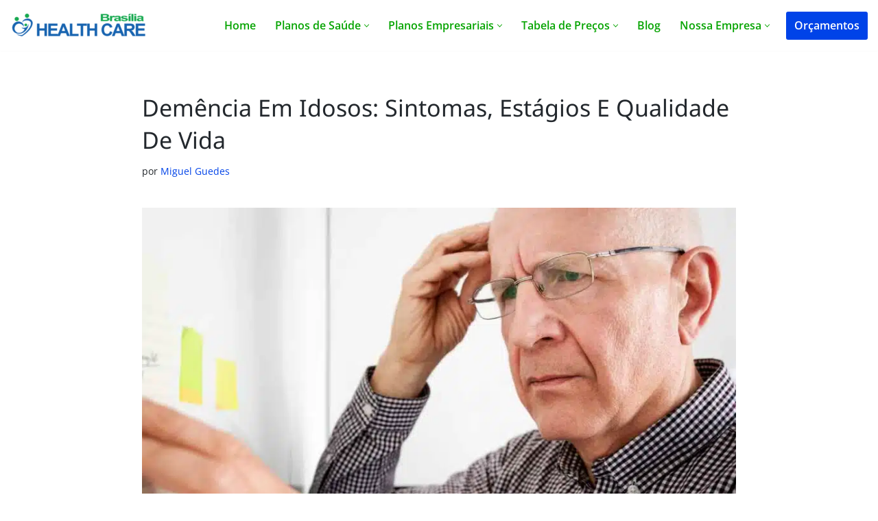

--- FILE ---
content_type: text/html; charset=UTF-8
request_url: https://www.healthcarebrasilia.com/demencia-em-idosos-sintomas-estagios-e-qualidade-de-vida/
body_size: 40938
content:
<!DOCTYPE html>
<html lang="pt-BR">

<head><meta charset="UTF-8"><script>if(navigator.userAgent.match(/MSIE|Internet Explorer/i)||navigator.userAgent.match(/Trident\/7\..*?rv:11/i)){var href=document.location.href;if(!href.match(/[?&]nowprocket/)){if(href.indexOf("?")==-1){if(href.indexOf("#")==-1){document.location.href=href+"?nowprocket=1"}else{document.location.href=href.replace("#","?nowprocket=1#")}}else{if(href.indexOf("#")==-1){document.location.href=href+"&nowprocket=1"}else{document.location.href=href.replace("#","&nowprocket=1#")}}}}</script><script>(()=>{class RocketLazyLoadScripts{constructor(){this.v="2.0.4",this.userEvents=["keydown","keyup","mousedown","mouseup","mousemove","mouseover","mouseout","touchmove","touchstart","touchend","touchcancel","wheel","click","dblclick","input"],this.attributeEvents=["onblur","onclick","oncontextmenu","ondblclick","onfocus","onmousedown","onmouseenter","onmouseleave","onmousemove","onmouseout","onmouseover","onmouseup","onmousewheel","onscroll","onsubmit"]}async t(){this.i(),this.o(),/iP(ad|hone)/.test(navigator.userAgent)&&this.h(),this.u(),this.l(this),this.m(),this.k(this),this.p(this),this._(),await Promise.all([this.R(),this.L()]),this.lastBreath=Date.now(),this.S(this),this.P(),this.D(),this.O(),this.M(),await this.C(this.delayedScripts.normal),await this.C(this.delayedScripts.defer),await this.C(this.delayedScripts.async),await this.T(),await this.F(),await this.j(),await this.A(),window.dispatchEvent(new Event("rocket-allScriptsLoaded")),this.everythingLoaded=!0,this.lastTouchEnd&&await new Promise(t=>setTimeout(t,500-Date.now()+this.lastTouchEnd)),this.I(),this.H(),this.U(),this.W()}i(){this.CSPIssue=sessionStorage.getItem("rocketCSPIssue"),document.addEventListener("securitypolicyviolation",t=>{this.CSPIssue||"script-src-elem"!==t.violatedDirective||"data"!==t.blockedURI||(this.CSPIssue=!0,sessionStorage.setItem("rocketCSPIssue",!0))},{isRocket:!0})}o(){window.addEventListener("pageshow",t=>{this.persisted=t.persisted,this.realWindowLoadedFired=!0},{isRocket:!0}),window.addEventListener("pagehide",()=>{this.onFirstUserAction=null},{isRocket:!0})}h(){let t;function e(e){t=e}window.addEventListener("touchstart",e,{isRocket:!0}),window.addEventListener("touchend",function i(o){o.changedTouches[0]&&t.changedTouches[0]&&Math.abs(o.changedTouches[0].pageX-t.changedTouches[0].pageX)<10&&Math.abs(o.changedTouches[0].pageY-t.changedTouches[0].pageY)<10&&o.timeStamp-t.timeStamp<200&&(window.removeEventListener("touchstart",e,{isRocket:!0}),window.removeEventListener("touchend",i,{isRocket:!0}),"INPUT"===o.target.tagName&&"text"===o.target.type||(o.target.dispatchEvent(new TouchEvent("touchend",{target:o.target,bubbles:!0})),o.target.dispatchEvent(new MouseEvent("mouseover",{target:o.target,bubbles:!0})),o.target.dispatchEvent(new PointerEvent("click",{target:o.target,bubbles:!0,cancelable:!0,detail:1,clientX:o.changedTouches[0].clientX,clientY:o.changedTouches[0].clientY})),event.preventDefault()))},{isRocket:!0})}q(t){this.userActionTriggered||("mousemove"!==t.type||this.firstMousemoveIgnored?"keyup"===t.type||"mouseover"===t.type||"mouseout"===t.type||(this.userActionTriggered=!0,this.onFirstUserAction&&this.onFirstUserAction()):this.firstMousemoveIgnored=!0),"click"===t.type&&t.preventDefault(),t.stopPropagation(),t.stopImmediatePropagation(),"touchstart"===this.lastEvent&&"touchend"===t.type&&(this.lastTouchEnd=Date.now()),"click"===t.type&&(this.lastTouchEnd=0),this.lastEvent=t.type,t.composedPath&&t.composedPath()[0].getRootNode()instanceof ShadowRoot&&(t.rocketTarget=t.composedPath()[0]),this.savedUserEvents.push(t)}u(){this.savedUserEvents=[],this.userEventHandler=this.q.bind(this),this.userEvents.forEach(t=>window.addEventListener(t,this.userEventHandler,{passive:!1,isRocket:!0})),document.addEventListener("visibilitychange",this.userEventHandler,{isRocket:!0})}U(){this.userEvents.forEach(t=>window.removeEventListener(t,this.userEventHandler,{passive:!1,isRocket:!0})),document.removeEventListener("visibilitychange",this.userEventHandler,{isRocket:!0}),this.savedUserEvents.forEach(t=>{(t.rocketTarget||t.target).dispatchEvent(new window[t.constructor.name](t.type,t))})}m(){const t="return false",e=Array.from(this.attributeEvents,t=>"data-rocket-"+t),i="["+this.attributeEvents.join("],[")+"]",o="[data-rocket-"+this.attributeEvents.join("],[data-rocket-")+"]",s=(e,i,o)=>{o&&o!==t&&(e.setAttribute("data-rocket-"+i,o),e["rocket"+i]=new Function("event",o),e.setAttribute(i,t))};new MutationObserver(t=>{for(const n of t)"attributes"===n.type&&(n.attributeName.startsWith("data-rocket-")||this.everythingLoaded?n.attributeName.startsWith("data-rocket-")&&this.everythingLoaded&&this.N(n.target,n.attributeName.substring(12)):s(n.target,n.attributeName,n.target.getAttribute(n.attributeName))),"childList"===n.type&&n.addedNodes.forEach(t=>{if(t.nodeType===Node.ELEMENT_NODE)if(this.everythingLoaded)for(const i of[t,...t.querySelectorAll(o)])for(const t of i.getAttributeNames())e.includes(t)&&this.N(i,t.substring(12));else for(const e of[t,...t.querySelectorAll(i)])for(const t of e.getAttributeNames())this.attributeEvents.includes(t)&&s(e,t,e.getAttribute(t))})}).observe(document,{subtree:!0,childList:!0,attributeFilter:[...this.attributeEvents,...e]})}I(){this.attributeEvents.forEach(t=>{document.querySelectorAll("[data-rocket-"+t+"]").forEach(e=>{this.N(e,t)})})}N(t,e){const i=t.getAttribute("data-rocket-"+e);i&&(t.setAttribute(e,i),t.removeAttribute("data-rocket-"+e))}k(t){Object.defineProperty(HTMLElement.prototype,"onclick",{get(){return this.rocketonclick||null},set(e){this.rocketonclick=e,this.setAttribute(t.everythingLoaded?"onclick":"data-rocket-onclick","this.rocketonclick(event)")}})}S(t){function e(e,i){let o=e[i];e[i]=null,Object.defineProperty(e,i,{get:()=>o,set(s){t.everythingLoaded?o=s:e["rocket"+i]=o=s}})}e(document,"onreadystatechange"),e(window,"onload"),e(window,"onpageshow");try{Object.defineProperty(document,"readyState",{get:()=>t.rocketReadyState,set(e){t.rocketReadyState=e},configurable:!0}),document.readyState="loading"}catch(t){console.log("WPRocket DJE readyState conflict, bypassing")}}l(t){this.originalAddEventListener=EventTarget.prototype.addEventListener,this.originalRemoveEventListener=EventTarget.prototype.removeEventListener,this.savedEventListeners=[],EventTarget.prototype.addEventListener=function(e,i,o){o&&o.isRocket||!t.B(e,this)&&!t.userEvents.includes(e)||t.B(e,this)&&!t.userActionTriggered||e.startsWith("rocket-")||t.everythingLoaded?t.originalAddEventListener.call(this,e,i,o):(t.savedEventListeners.push({target:this,remove:!1,type:e,func:i,options:o}),"mouseenter"!==e&&"mouseleave"!==e||t.originalAddEventListener.call(this,e,t.savedUserEvents.push,o))},EventTarget.prototype.removeEventListener=function(e,i,o){o&&o.isRocket||!t.B(e,this)&&!t.userEvents.includes(e)||t.B(e,this)&&!t.userActionTriggered||e.startsWith("rocket-")||t.everythingLoaded?t.originalRemoveEventListener.call(this,e,i,o):t.savedEventListeners.push({target:this,remove:!0,type:e,func:i,options:o})}}J(t,e){this.savedEventListeners=this.savedEventListeners.filter(i=>{let o=i.type,s=i.target||window;return e!==o||t!==s||(this.B(o,s)&&(i.type="rocket-"+o),this.$(i),!1)})}H(){EventTarget.prototype.addEventListener=this.originalAddEventListener,EventTarget.prototype.removeEventListener=this.originalRemoveEventListener,this.savedEventListeners.forEach(t=>this.$(t))}$(t){t.remove?this.originalRemoveEventListener.call(t.target,t.type,t.func,t.options):this.originalAddEventListener.call(t.target,t.type,t.func,t.options)}p(t){let e;function i(e){return t.everythingLoaded?e:e.split(" ").map(t=>"load"===t||t.startsWith("load.")?"rocket-jquery-load":t).join(" ")}function o(o){function s(e){const s=o.fn[e];o.fn[e]=o.fn.init.prototype[e]=function(){return this[0]===window&&t.userActionTriggered&&("string"==typeof arguments[0]||arguments[0]instanceof String?arguments[0]=i(arguments[0]):"object"==typeof arguments[0]&&Object.keys(arguments[0]).forEach(t=>{const e=arguments[0][t];delete arguments[0][t],arguments[0][i(t)]=e})),s.apply(this,arguments),this}}if(o&&o.fn&&!t.allJQueries.includes(o)){const e={DOMContentLoaded:[],"rocket-DOMContentLoaded":[]};for(const t in e)document.addEventListener(t,()=>{e[t].forEach(t=>t())},{isRocket:!0});o.fn.ready=o.fn.init.prototype.ready=function(i){function s(){parseInt(o.fn.jquery)>2?setTimeout(()=>i.bind(document)(o)):i.bind(document)(o)}return"function"==typeof i&&(t.realDomReadyFired?!t.userActionTriggered||t.fauxDomReadyFired?s():e["rocket-DOMContentLoaded"].push(s):e.DOMContentLoaded.push(s)),o([])},s("on"),s("one"),s("off"),t.allJQueries.push(o)}e=o}t.allJQueries=[],o(window.jQuery),Object.defineProperty(window,"jQuery",{get:()=>e,set(t){o(t)}})}P(){const t=new Map;document.write=document.writeln=function(e){const i=document.currentScript,o=document.createRange(),s=i.parentElement;let n=t.get(i);void 0===n&&(n=i.nextSibling,t.set(i,n));const c=document.createDocumentFragment();o.setStart(c,0),c.appendChild(o.createContextualFragment(e)),s.insertBefore(c,n)}}async R(){return new Promise(t=>{this.userActionTriggered?t():this.onFirstUserAction=t})}async L(){return new Promise(t=>{document.addEventListener("DOMContentLoaded",()=>{this.realDomReadyFired=!0,t()},{isRocket:!0})})}async j(){return this.realWindowLoadedFired?Promise.resolve():new Promise(t=>{window.addEventListener("load",t,{isRocket:!0})})}M(){this.pendingScripts=[];this.scriptsMutationObserver=new MutationObserver(t=>{for(const e of t)e.addedNodes.forEach(t=>{"SCRIPT"!==t.tagName||t.noModule||t.isWPRocket||this.pendingScripts.push({script:t,promise:new Promise(e=>{const i=()=>{const i=this.pendingScripts.findIndex(e=>e.script===t);i>=0&&this.pendingScripts.splice(i,1),e()};t.addEventListener("load",i,{isRocket:!0}),t.addEventListener("error",i,{isRocket:!0}),setTimeout(i,1e3)})})})}),this.scriptsMutationObserver.observe(document,{childList:!0,subtree:!0})}async F(){await this.X(),this.pendingScripts.length?(await this.pendingScripts[0].promise,await this.F()):this.scriptsMutationObserver.disconnect()}D(){this.delayedScripts={normal:[],async:[],defer:[]},document.querySelectorAll("script[type$=rocketlazyloadscript]").forEach(t=>{t.hasAttribute("data-rocket-src")?t.hasAttribute("async")&&!1!==t.async?this.delayedScripts.async.push(t):t.hasAttribute("defer")&&!1!==t.defer||"module"===t.getAttribute("data-rocket-type")?this.delayedScripts.defer.push(t):this.delayedScripts.normal.push(t):this.delayedScripts.normal.push(t)})}async _(){await this.L();let t=[];document.querySelectorAll("script[type$=rocketlazyloadscript][data-rocket-src]").forEach(e=>{let i=e.getAttribute("data-rocket-src");if(i&&!i.startsWith("data:")){i.startsWith("//")&&(i=location.protocol+i);try{const o=new URL(i).origin;o!==location.origin&&t.push({src:o,crossOrigin:e.crossOrigin||"module"===e.getAttribute("data-rocket-type")})}catch(t){}}}),t=[...new Map(t.map(t=>[JSON.stringify(t),t])).values()],this.Y(t,"preconnect")}async G(t){if(await this.K(),!0!==t.noModule||!("noModule"in HTMLScriptElement.prototype))return new Promise(e=>{let i;function o(){(i||t).setAttribute("data-rocket-status","executed"),e()}try{if(navigator.userAgent.includes("Firefox/")||""===navigator.vendor||this.CSPIssue)i=document.createElement("script"),[...t.attributes].forEach(t=>{let e=t.nodeName;"type"!==e&&("data-rocket-type"===e&&(e="type"),"data-rocket-src"===e&&(e="src"),i.setAttribute(e,t.nodeValue))}),t.text&&(i.text=t.text),t.nonce&&(i.nonce=t.nonce),i.hasAttribute("src")?(i.addEventListener("load",o,{isRocket:!0}),i.addEventListener("error",()=>{i.setAttribute("data-rocket-status","failed-network"),e()},{isRocket:!0}),setTimeout(()=>{i.isConnected||e()},1)):(i.text=t.text,o()),i.isWPRocket=!0,t.parentNode.replaceChild(i,t);else{const i=t.getAttribute("data-rocket-type"),s=t.getAttribute("data-rocket-src");i?(t.type=i,t.removeAttribute("data-rocket-type")):t.removeAttribute("type"),t.addEventListener("load",o,{isRocket:!0}),t.addEventListener("error",i=>{this.CSPIssue&&i.target.src.startsWith("data:")?(console.log("WPRocket: CSP fallback activated"),t.removeAttribute("src"),this.G(t).then(e)):(t.setAttribute("data-rocket-status","failed-network"),e())},{isRocket:!0}),s?(t.fetchPriority="high",t.removeAttribute("data-rocket-src"),t.src=s):t.src="data:text/javascript;base64,"+window.btoa(unescape(encodeURIComponent(t.text)))}}catch(i){t.setAttribute("data-rocket-status","failed-transform"),e()}});t.setAttribute("data-rocket-status","skipped")}async C(t){const e=t.shift();return e?(e.isConnected&&await this.G(e),this.C(t)):Promise.resolve()}O(){this.Y([...this.delayedScripts.normal,...this.delayedScripts.defer,...this.delayedScripts.async],"preload")}Y(t,e){this.trash=this.trash||[];let i=!0;var o=document.createDocumentFragment();t.forEach(t=>{const s=t.getAttribute&&t.getAttribute("data-rocket-src")||t.src;if(s&&!s.startsWith("data:")){const n=document.createElement("link");n.href=s,n.rel=e,"preconnect"!==e&&(n.as="script",n.fetchPriority=i?"high":"low"),t.getAttribute&&"module"===t.getAttribute("data-rocket-type")&&(n.crossOrigin=!0),t.crossOrigin&&(n.crossOrigin=t.crossOrigin),t.integrity&&(n.integrity=t.integrity),t.nonce&&(n.nonce=t.nonce),o.appendChild(n),this.trash.push(n),i=!1}}),document.head.appendChild(o)}W(){this.trash.forEach(t=>t.remove())}async T(){try{document.readyState="interactive"}catch(t){}this.fauxDomReadyFired=!0;try{await this.K(),this.J(document,"readystatechange"),document.dispatchEvent(new Event("rocket-readystatechange")),await this.K(),document.rocketonreadystatechange&&document.rocketonreadystatechange(),await this.K(),this.J(document,"DOMContentLoaded"),document.dispatchEvent(new Event("rocket-DOMContentLoaded")),await this.K(),this.J(window,"DOMContentLoaded"),window.dispatchEvent(new Event("rocket-DOMContentLoaded"))}catch(t){console.error(t)}}async A(){try{document.readyState="complete"}catch(t){}try{await this.K(),this.J(document,"readystatechange"),document.dispatchEvent(new Event("rocket-readystatechange")),await this.K(),document.rocketonreadystatechange&&document.rocketonreadystatechange(),await this.K(),this.J(window,"load"),window.dispatchEvent(new Event("rocket-load")),await this.K(),window.rocketonload&&window.rocketonload(),await this.K(),this.allJQueries.forEach(t=>t(window).trigger("rocket-jquery-load")),await this.K(),this.J(window,"pageshow");const t=new Event("rocket-pageshow");t.persisted=this.persisted,window.dispatchEvent(t),await this.K(),window.rocketonpageshow&&window.rocketonpageshow({persisted:this.persisted})}catch(t){console.error(t)}}async K(){Date.now()-this.lastBreath>45&&(await this.X(),this.lastBreath=Date.now())}async X(){return document.hidden?new Promise(t=>setTimeout(t)):new Promise(t=>requestAnimationFrame(t))}B(t,e){return e===document&&"readystatechange"===t||(e===document&&"DOMContentLoaded"===t||(e===window&&"DOMContentLoaded"===t||(e===window&&"load"===t||e===window&&"pageshow"===t)))}static run(){(new RocketLazyLoadScripts).t()}}RocketLazyLoadScripts.run()})();</script>
	
	
	<meta name="viewport" content="width=device-width, initial-scale=1, minimum-scale=1">
	<link rel="profile" href="https://gmpg.org/xfn/11">
		<meta name='robots' content='index, follow, max-image-preview:large, max-snippet:-1, max-video-preview:-1' />

	<!-- This site is optimized with the Yoast SEO plugin v26.7 - https://yoast.com/wordpress/plugins/seo/ -->
	<title>Demência em Idosos: Sintomas, Estágios e Qualidade de Vida - Health Care Brasília - Planos de Saúde DF</title>
	<meta name="description" content="Demência em idosos não é uma comorbidade rara, por isso é necessário uma atenção aos seus sintomas e um estudo sobre seu tratamento." />
	<link rel="canonical" href="https://www.healthcarebrasilia.com/demencia-em-idosos-sintomas-estagios-e-qualidade-de-vida/" />
	<meta property="og:locale" content="pt_BR" />
	<meta property="og:type" content="article" />
	<meta property="og:title" content="Demência em Idosos: Sintomas, Estágios e Qualidade de Vida - Health Care Brasília - Planos de Saúde DF" />
	<meta property="og:description" content="Demência em idosos não é uma comorbidade rara, por isso é necessário uma atenção aos seus sintomas e um estudo sobre seu tratamento." />
	<meta property="og:url" content="https://www.healthcarebrasilia.com/demencia-em-idosos-sintomas-estagios-e-qualidade-de-vida/" />
	<meta property="og:site_name" content="Health Care Brasília - Planos de Saúde DF" />
	<meta property="article:publisher" content="https://web.facebook.com/healthcarebrasilia/" />
	<meta property="article:published_time" content="2023-08-21T20:18:51+00:00" />
	<meta property="article:modified_time" content="2025-12-09T23:36:43+00:00" />
	<meta property="og:image" content="https://www.healthcarebrasilia.com/wp-content/uploads/2023/08/demencia_idoso-1080x1080-1.jpg" />
	<meta property="og:image:width" content="1080" />
	<meta property="og:image:height" content="1080" />
	<meta property="og:image:type" content="image/jpeg" />
	<meta name="author" content="Miguel Guedes" />
	<meta name="twitter:card" content="summary_large_image" />
	<meta name="twitter:label1" content="Escrito por" />
	<meta name="twitter:data1" content="Miguel Guedes" />
	<meta name="twitter:label2" content="Est. tempo de leitura" />
	<meta name="twitter:data2" content="3 minutos" />
	<script type="application/ld+json" class="yoast-schema-graph">{"@context":"https://schema.org","@graph":[{"@type":"Article","@id":"https://www.healthcarebrasilia.com/demencia-em-idosos-sintomas-estagios-e-qualidade-de-vida/#article","isPartOf":{"@id":"https://www.healthcarebrasilia.com/demencia-em-idosos-sintomas-estagios-e-qualidade-de-vida/"},"author":{"name":"Miguel Guedes","@id":"https://www.healthcarebrasilia.com/#/schema/person/c0cb2677651cd1f60af5a0fa934c8b64"},"headline":"Demência em Idosos: Sintomas, Estágios e Qualidade de Vida","datePublished":"2023-08-21T20:18:51+00:00","dateModified":"2025-12-09T23:36:43+00:00","mainEntityOfPage":{"@id":"https://www.healthcarebrasilia.com/demencia-em-idosos-sintomas-estagios-e-qualidade-de-vida/"},"wordCount":529,"publisher":{"@id":"https://www.healthcarebrasilia.com/#organization"},"image":{"@id":"https://www.healthcarebrasilia.com/demencia-em-idosos-sintomas-estagios-e-qualidade-de-vida/#primaryimage"},"thumbnailUrl":"https://www.healthcarebrasilia.com/wp-content/uploads/2023/08/demencia_idoso-1080x1080-1.jpg","keywords":["#idoso","#qualidadedevida","confusão mental","demencia","demencia em idosos","dificuldade de raciocínio","falta de concentração","lapsos de memória","mudança de humor","mudança de personalidade","perda de memória","perda de memória recente"],"articleSection":["Dicas de saúde"],"inLanguage":"pt-BR"},{"@type":"WebPage","@id":"https://www.healthcarebrasilia.com/demencia-em-idosos-sintomas-estagios-e-qualidade-de-vida/","url":"https://www.healthcarebrasilia.com/demencia-em-idosos-sintomas-estagios-e-qualidade-de-vida/","name":"Demência em Idosos: Sintomas, Estágios e Qualidade de Vida - Health Care Brasília - Planos de Saúde DF","isPartOf":{"@id":"https://www.healthcarebrasilia.com/#website"},"primaryImageOfPage":{"@id":"https://www.healthcarebrasilia.com/demencia-em-idosos-sintomas-estagios-e-qualidade-de-vida/#primaryimage"},"image":{"@id":"https://www.healthcarebrasilia.com/demencia-em-idosos-sintomas-estagios-e-qualidade-de-vida/#primaryimage"},"thumbnailUrl":"https://www.healthcarebrasilia.com/wp-content/uploads/2023/08/demencia_idoso-1080x1080-1.jpg","datePublished":"2023-08-21T20:18:51+00:00","dateModified":"2025-12-09T23:36:43+00:00","description":"Demência em idosos não é uma comorbidade rara, por isso é necessário uma atenção aos seus sintomas e um estudo sobre seu tratamento.","breadcrumb":{"@id":"https://www.healthcarebrasilia.com/demencia-em-idosos-sintomas-estagios-e-qualidade-de-vida/#breadcrumb"},"inLanguage":"pt-BR","potentialAction":[{"@type":"ReadAction","target":["https://www.healthcarebrasilia.com/demencia-em-idosos-sintomas-estagios-e-qualidade-de-vida/"]}]},{"@type":"ImageObject","inLanguage":"pt-BR","@id":"https://www.healthcarebrasilia.com/demencia-em-idosos-sintomas-estagios-e-qualidade-de-vida/#primaryimage","url":"https://www.healthcarebrasilia.com/wp-content/uploads/2023/08/demencia_idoso-1080x1080-1.jpg","contentUrl":"https://www.healthcarebrasilia.com/wp-content/uploads/2023/08/demencia_idoso-1080x1080-1.jpg","width":1080,"height":1080,"caption":"demencia"},{"@type":"BreadcrumbList","@id":"https://www.healthcarebrasilia.com/demencia-em-idosos-sintomas-estagios-e-qualidade-de-vida/#breadcrumb","itemListElement":[{"@type":"ListItem","position":1,"name":"Blog de Dicas","item":"https://www.healthcarebrasilia.com/blog-de-dicas/"},{"@type":"ListItem","position":2,"name":"Demência em Idosos: Sintomas, Estágios e Qualidade de Vida"}]},{"@type":"WebSite","@id":"https://www.healthcarebrasilia.com/#website","url":"https://www.healthcarebrasilia.com/","name":"Health Care Brasília - Planos de Saúde DF","description":"Veja aqui os melhores Planos de Saúde com menores preços e mensalidades, planos de saúde com as melhores redes de hospitais - Baixar Tabelas de Preços !","publisher":{"@id":"https://www.healthcarebrasilia.com/#organization"},"potentialAction":[{"@type":"SearchAction","target":{"@type":"EntryPoint","urlTemplate":"https://www.healthcarebrasilia.com/?s={search_term_string}"},"query-input":{"@type":"PropertyValueSpecification","valueRequired":true,"valueName":"search_term_string"}}],"inLanguage":"pt-BR"},{"@type":"Organization","@id":"https://www.healthcarebrasilia.com/#organization","name":"Health Care Empresas","url":"https://www.healthcarebrasilia.com/","logo":{"@type":"ImageObject","inLanguage":"pt-BR","@id":"https://www.healthcarebrasilia.com/#/schema/logo/image/","url":"https://www.healthcarebrasilia.com/wp-content/uploads/2019/10/cropped-health_care_brasilia-550x550-1-1.png","contentUrl":"https://www.healthcarebrasilia.com/wp-content/uploads/2019/10/cropped-health_care_brasilia-550x550-1-1.png","width":512,"height":512,"caption":"Health Care Empresas"},"image":{"@id":"https://www.healthcarebrasilia.com/#/schema/logo/image/"},"sameAs":["https://web.facebook.com/healthcarebrasilia/"]},{"@type":"Person","@id":"https://www.healthcarebrasilia.com/#/schema/person/c0cb2677651cd1f60af5a0fa934c8b64","name":"Miguel Guedes","image":{"@type":"ImageObject","inLanguage":"pt-BR","@id":"https://www.healthcarebrasilia.com/#/schema/person/image/","url":"https://secure.gravatar.com/avatar/3dfacd1c41f695b89e5393c05198b62364907fd1d6d2632bfaec22775fbd0ae8?s=96&d=mm&r=g","contentUrl":"https://secure.gravatar.com/avatar/3dfacd1c41f695b89e5393c05198b62364907fd1d6d2632bfaec22775fbd0ae8?s=96&d=mm&r=g","caption":"Miguel Guedes"},"sameAs":["https://www.inovaseomarketing.com/"],"url":"https://www.healthcarebrasilia.com/author/miguel-guedes/"}]}</script>
	<!-- / Yoast SEO plugin. -->


<link rel='dns-prefetch' href='//fonts.googleapis.com' />
<style id='wp-img-auto-sizes-contain-inline-css'>
img:is([sizes=auto i],[sizes^="auto," i]){contain-intrinsic-size:3000px 1500px}
/*# sourceURL=wp-img-auto-sizes-contain-inline-css */
</style>
<link rel='stylesheet' id='wp-block-library-css' href='https://www.healthcarebrasilia.com/wp-includes/css/dist/block-library/style.min.css?ver=ef498629419dfbc97798460861021b9c' media='all' />
<style id='classic-theme-styles-inline-css'>
/*! This file is auto-generated */
.wp-block-button__link{color:#fff;background-color:#32373c;border-radius:9999px;box-shadow:none;text-decoration:none;padding:calc(.667em + 2px) calc(1.333em + 2px);font-size:1.125em}.wp-block-file__button{background:#32373c;color:#fff;text-decoration:none}
/*# sourceURL=/wp-includes/css/classic-themes.min.css */
</style>
<link rel='stylesheet' id='wp-components-css' href='https://www.healthcarebrasilia.com/wp-includes/css/dist/components/style.min.css?ver=ef498629419dfbc97798460861021b9c' media='all' />
<link rel='stylesheet' id='wp-preferences-css' href='https://www.healthcarebrasilia.com/wp-includes/css/dist/preferences/style.min.css?ver=ef498629419dfbc97798460861021b9c' media='all' />
<link rel='stylesheet' id='wp-block-editor-css' href='https://www.healthcarebrasilia.com/wp-includes/css/dist/block-editor/style.min.css?ver=ef498629419dfbc97798460861021b9c' media='all' />
<link data-minify="1" rel='stylesheet' id='popup-maker-block-library-style-css' href='https://www.healthcarebrasilia.com/wp-content/cache/min/1/wp-content/plugins/popup-maker/dist/packages/block-library-style.css?ver=1768758405' media='all' />
<style id='global-styles-inline-css'>
:root{--wp--preset--aspect-ratio--square: 1;--wp--preset--aspect-ratio--4-3: 4/3;--wp--preset--aspect-ratio--3-4: 3/4;--wp--preset--aspect-ratio--3-2: 3/2;--wp--preset--aspect-ratio--2-3: 2/3;--wp--preset--aspect-ratio--16-9: 16/9;--wp--preset--aspect-ratio--9-16: 9/16;--wp--preset--color--black: #000000;--wp--preset--color--cyan-bluish-gray: #abb8c3;--wp--preset--color--white: #ffffff;--wp--preset--color--pale-pink: #f78da7;--wp--preset--color--vivid-red: #cf2e2e;--wp--preset--color--luminous-vivid-orange: #ff6900;--wp--preset--color--luminous-vivid-amber: #fcb900;--wp--preset--color--light-green-cyan: #7bdcb5;--wp--preset--color--vivid-green-cyan: #00d084;--wp--preset--color--pale-cyan-blue: #8ed1fc;--wp--preset--color--vivid-cyan-blue: #0693e3;--wp--preset--color--vivid-purple: #9b51e0;--wp--preset--color--neve-link-color: var(--nv-primary-accent);--wp--preset--color--neve-link-hover-color: var(--nv-secondary-accent);--wp--preset--color--nv-site-bg: var(--nv-site-bg);--wp--preset--color--nv-light-bg: var(--nv-light-bg);--wp--preset--color--nv-dark-bg: var(--nv-dark-bg);--wp--preset--color--neve-text-color: var(--nv-text-color);--wp--preset--color--nv-text-dark-bg: var(--nv-text-dark-bg);--wp--preset--color--nv-c-1: var(--nv-c-1);--wp--preset--color--nv-c-2: var(--nv-c-2);--wp--preset--gradient--vivid-cyan-blue-to-vivid-purple: linear-gradient(135deg,rgb(6,147,227) 0%,rgb(155,81,224) 100%);--wp--preset--gradient--light-green-cyan-to-vivid-green-cyan: linear-gradient(135deg,rgb(122,220,180) 0%,rgb(0,208,130) 100%);--wp--preset--gradient--luminous-vivid-amber-to-luminous-vivid-orange: linear-gradient(135deg,rgb(252,185,0) 0%,rgb(255,105,0) 100%);--wp--preset--gradient--luminous-vivid-orange-to-vivid-red: linear-gradient(135deg,rgb(255,105,0) 0%,rgb(207,46,46) 100%);--wp--preset--gradient--very-light-gray-to-cyan-bluish-gray: linear-gradient(135deg,rgb(238,238,238) 0%,rgb(169,184,195) 100%);--wp--preset--gradient--cool-to-warm-spectrum: linear-gradient(135deg,rgb(74,234,220) 0%,rgb(151,120,209) 20%,rgb(207,42,186) 40%,rgb(238,44,130) 60%,rgb(251,105,98) 80%,rgb(254,248,76) 100%);--wp--preset--gradient--blush-light-purple: linear-gradient(135deg,rgb(255,206,236) 0%,rgb(152,150,240) 100%);--wp--preset--gradient--blush-bordeaux: linear-gradient(135deg,rgb(254,205,165) 0%,rgb(254,45,45) 50%,rgb(107,0,62) 100%);--wp--preset--gradient--luminous-dusk: linear-gradient(135deg,rgb(255,203,112) 0%,rgb(199,81,192) 50%,rgb(65,88,208) 100%);--wp--preset--gradient--pale-ocean: linear-gradient(135deg,rgb(255,245,203) 0%,rgb(182,227,212) 50%,rgb(51,167,181) 100%);--wp--preset--gradient--electric-grass: linear-gradient(135deg,rgb(202,248,128) 0%,rgb(113,206,126) 100%);--wp--preset--gradient--midnight: linear-gradient(135deg,rgb(2,3,129) 0%,rgb(40,116,252) 100%);--wp--preset--font-size--small: 13px;--wp--preset--font-size--medium: 20px;--wp--preset--font-size--large: 36px;--wp--preset--font-size--x-large: 42px;--wp--preset--spacing--20: 0.44rem;--wp--preset--spacing--30: 0.67rem;--wp--preset--spacing--40: 1rem;--wp--preset--spacing--50: 1.5rem;--wp--preset--spacing--60: 2.25rem;--wp--preset--spacing--70: 3.38rem;--wp--preset--spacing--80: 5.06rem;--wp--preset--shadow--natural: 6px 6px 9px rgba(0, 0, 0, 0.2);--wp--preset--shadow--deep: 12px 12px 50px rgba(0, 0, 0, 0.4);--wp--preset--shadow--sharp: 6px 6px 0px rgba(0, 0, 0, 0.2);--wp--preset--shadow--outlined: 6px 6px 0px -3px rgb(255, 255, 255), 6px 6px rgb(0, 0, 0);--wp--preset--shadow--crisp: 6px 6px 0px rgb(0, 0, 0);}:where(.is-layout-flex){gap: 0.5em;}:where(.is-layout-grid){gap: 0.5em;}body .is-layout-flex{display: flex;}.is-layout-flex{flex-wrap: wrap;align-items: center;}.is-layout-flex > :is(*, div){margin: 0;}body .is-layout-grid{display: grid;}.is-layout-grid > :is(*, div){margin: 0;}:where(.wp-block-columns.is-layout-flex){gap: 2em;}:where(.wp-block-columns.is-layout-grid){gap: 2em;}:where(.wp-block-post-template.is-layout-flex){gap: 1.25em;}:where(.wp-block-post-template.is-layout-grid){gap: 1.25em;}.has-black-color{color: var(--wp--preset--color--black) !important;}.has-cyan-bluish-gray-color{color: var(--wp--preset--color--cyan-bluish-gray) !important;}.has-white-color{color: var(--wp--preset--color--white) !important;}.has-pale-pink-color{color: var(--wp--preset--color--pale-pink) !important;}.has-vivid-red-color{color: var(--wp--preset--color--vivid-red) !important;}.has-luminous-vivid-orange-color{color: var(--wp--preset--color--luminous-vivid-orange) !important;}.has-luminous-vivid-amber-color{color: var(--wp--preset--color--luminous-vivid-amber) !important;}.has-light-green-cyan-color{color: var(--wp--preset--color--light-green-cyan) !important;}.has-vivid-green-cyan-color{color: var(--wp--preset--color--vivid-green-cyan) !important;}.has-pale-cyan-blue-color{color: var(--wp--preset--color--pale-cyan-blue) !important;}.has-vivid-cyan-blue-color{color: var(--wp--preset--color--vivid-cyan-blue) !important;}.has-vivid-purple-color{color: var(--wp--preset--color--vivid-purple) !important;}.has-neve-link-color-color{color: var(--wp--preset--color--neve-link-color) !important;}.has-neve-link-hover-color-color{color: var(--wp--preset--color--neve-link-hover-color) !important;}.has-nv-site-bg-color{color: var(--wp--preset--color--nv-site-bg) !important;}.has-nv-light-bg-color{color: var(--wp--preset--color--nv-light-bg) !important;}.has-nv-dark-bg-color{color: var(--wp--preset--color--nv-dark-bg) !important;}.has-neve-text-color-color{color: var(--wp--preset--color--neve-text-color) !important;}.has-nv-text-dark-bg-color{color: var(--wp--preset--color--nv-text-dark-bg) !important;}.has-nv-c-1-color{color: var(--wp--preset--color--nv-c-1) !important;}.has-nv-c-2-color{color: var(--wp--preset--color--nv-c-2) !important;}.has-black-background-color{background-color: var(--wp--preset--color--black) !important;}.has-cyan-bluish-gray-background-color{background-color: var(--wp--preset--color--cyan-bluish-gray) !important;}.has-white-background-color{background-color: var(--wp--preset--color--white) !important;}.has-pale-pink-background-color{background-color: var(--wp--preset--color--pale-pink) !important;}.has-vivid-red-background-color{background-color: var(--wp--preset--color--vivid-red) !important;}.has-luminous-vivid-orange-background-color{background-color: var(--wp--preset--color--luminous-vivid-orange) !important;}.has-luminous-vivid-amber-background-color{background-color: var(--wp--preset--color--luminous-vivid-amber) !important;}.has-light-green-cyan-background-color{background-color: var(--wp--preset--color--light-green-cyan) !important;}.has-vivid-green-cyan-background-color{background-color: var(--wp--preset--color--vivid-green-cyan) !important;}.has-pale-cyan-blue-background-color{background-color: var(--wp--preset--color--pale-cyan-blue) !important;}.has-vivid-cyan-blue-background-color{background-color: var(--wp--preset--color--vivid-cyan-blue) !important;}.has-vivid-purple-background-color{background-color: var(--wp--preset--color--vivid-purple) !important;}.has-neve-link-color-background-color{background-color: var(--wp--preset--color--neve-link-color) !important;}.has-neve-link-hover-color-background-color{background-color: var(--wp--preset--color--neve-link-hover-color) !important;}.has-nv-site-bg-background-color{background-color: var(--wp--preset--color--nv-site-bg) !important;}.has-nv-light-bg-background-color{background-color: var(--wp--preset--color--nv-light-bg) !important;}.has-nv-dark-bg-background-color{background-color: var(--wp--preset--color--nv-dark-bg) !important;}.has-neve-text-color-background-color{background-color: var(--wp--preset--color--neve-text-color) !important;}.has-nv-text-dark-bg-background-color{background-color: var(--wp--preset--color--nv-text-dark-bg) !important;}.has-nv-c-1-background-color{background-color: var(--wp--preset--color--nv-c-1) !important;}.has-nv-c-2-background-color{background-color: var(--wp--preset--color--nv-c-2) !important;}.has-black-border-color{border-color: var(--wp--preset--color--black) !important;}.has-cyan-bluish-gray-border-color{border-color: var(--wp--preset--color--cyan-bluish-gray) !important;}.has-white-border-color{border-color: var(--wp--preset--color--white) !important;}.has-pale-pink-border-color{border-color: var(--wp--preset--color--pale-pink) !important;}.has-vivid-red-border-color{border-color: var(--wp--preset--color--vivid-red) !important;}.has-luminous-vivid-orange-border-color{border-color: var(--wp--preset--color--luminous-vivid-orange) !important;}.has-luminous-vivid-amber-border-color{border-color: var(--wp--preset--color--luminous-vivid-amber) !important;}.has-light-green-cyan-border-color{border-color: var(--wp--preset--color--light-green-cyan) !important;}.has-vivid-green-cyan-border-color{border-color: var(--wp--preset--color--vivid-green-cyan) !important;}.has-pale-cyan-blue-border-color{border-color: var(--wp--preset--color--pale-cyan-blue) !important;}.has-vivid-cyan-blue-border-color{border-color: var(--wp--preset--color--vivid-cyan-blue) !important;}.has-vivid-purple-border-color{border-color: var(--wp--preset--color--vivid-purple) !important;}.has-neve-link-color-border-color{border-color: var(--wp--preset--color--neve-link-color) !important;}.has-neve-link-hover-color-border-color{border-color: var(--wp--preset--color--neve-link-hover-color) !important;}.has-nv-site-bg-border-color{border-color: var(--wp--preset--color--nv-site-bg) !important;}.has-nv-light-bg-border-color{border-color: var(--wp--preset--color--nv-light-bg) !important;}.has-nv-dark-bg-border-color{border-color: var(--wp--preset--color--nv-dark-bg) !important;}.has-neve-text-color-border-color{border-color: var(--wp--preset--color--neve-text-color) !important;}.has-nv-text-dark-bg-border-color{border-color: var(--wp--preset--color--nv-text-dark-bg) !important;}.has-nv-c-1-border-color{border-color: var(--wp--preset--color--nv-c-1) !important;}.has-nv-c-2-border-color{border-color: var(--wp--preset--color--nv-c-2) !important;}.has-vivid-cyan-blue-to-vivid-purple-gradient-background{background: var(--wp--preset--gradient--vivid-cyan-blue-to-vivid-purple) !important;}.has-light-green-cyan-to-vivid-green-cyan-gradient-background{background: var(--wp--preset--gradient--light-green-cyan-to-vivid-green-cyan) !important;}.has-luminous-vivid-amber-to-luminous-vivid-orange-gradient-background{background: var(--wp--preset--gradient--luminous-vivid-amber-to-luminous-vivid-orange) !important;}.has-luminous-vivid-orange-to-vivid-red-gradient-background{background: var(--wp--preset--gradient--luminous-vivid-orange-to-vivid-red) !important;}.has-very-light-gray-to-cyan-bluish-gray-gradient-background{background: var(--wp--preset--gradient--very-light-gray-to-cyan-bluish-gray) !important;}.has-cool-to-warm-spectrum-gradient-background{background: var(--wp--preset--gradient--cool-to-warm-spectrum) !important;}.has-blush-light-purple-gradient-background{background: var(--wp--preset--gradient--blush-light-purple) !important;}.has-blush-bordeaux-gradient-background{background: var(--wp--preset--gradient--blush-bordeaux) !important;}.has-luminous-dusk-gradient-background{background: var(--wp--preset--gradient--luminous-dusk) !important;}.has-pale-ocean-gradient-background{background: var(--wp--preset--gradient--pale-ocean) !important;}.has-electric-grass-gradient-background{background: var(--wp--preset--gradient--electric-grass) !important;}.has-midnight-gradient-background{background: var(--wp--preset--gradient--midnight) !important;}.has-small-font-size{font-size: var(--wp--preset--font-size--small) !important;}.has-medium-font-size{font-size: var(--wp--preset--font-size--medium) !important;}.has-large-font-size{font-size: var(--wp--preset--font-size--large) !important;}.has-x-large-font-size{font-size: var(--wp--preset--font-size--x-large) !important;}
:where(.wp-block-post-template.is-layout-flex){gap: 1.25em;}:where(.wp-block-post-template.is-layout-grid){gap: 1.25em;}
:where(.wp-block-term-template.is-layout-flex){gap: 1.25em;}:where(.wp-block-term-template.is-layout-grid){gap: 1.25em;}
:where(.wp-block-columns.is-layout-flex){gap: 2em;}:where(.wp-block-columns.is-layout-grid){gap: 2em;}
:root :where(.wp-block-pullquote){font-size: 1.5em;line-height: 1.6;}
/*# sourceURL=global-styles-inline-css */
</style>
<link rel='stylesheet' id='neve-style-css' href='https://www.healthcarebrasilia.com/wp-content/themes/neve/style-main-new.min.css?ver=4.1.2' media='all' />
<style id='neve-style-inline-css'>
.is-menu-sidebar .header-menu-sidebar { visibility: visible; }.is-menu-sidebar.menu_sidebar_slide_left .header-menu-sidebar { transform: translate3d(0, 0, 0); left: 0; }.is-menu-sidebar.menu_sidebar_slide_right .header-menu-sidebar { transform: translate3d(0, 0, 0); right: 0; }.is-menu-sidebar.menu_sidebar_pull_right .header-menu-sidebar, .is-menu-sidebar.menu_sidebar_pull_left .header-menu-sidebar { transform: translateX(0); }.is-menu-sidebar.menu_sidebar_dropdown .header-menu-sidebar { height: auto; }.is-menu-sidebar.menu_sidebar_dropdown .header-menu-sidebar-inner { max-height: 400px; padding: 20px 0; }.is-menu-sidebar.menu_sidebar_full_canvas .header-menu-sidebar { opacity: 1; }.header-menu-sidebar .menu-item-nav-search:not(.floating) { pointer-events: none; }.header-menu-sidebar .menu-item-nav-search .is-menu-sidebar { pointer-events: unset; }
.nv-meta-list li.meta:not(:last-child):after { content:"/" }.nv-meta-list .no-mobile{
			display:none;
		}.nv-meta-list li.last::after{
			content: ""!important;
		}@media (min-width: 769px) {
			.nv-meta-list .no-mobile {
				display: inline-block;
			}
			.nv-meta-list li.last:not(:last-child)::after {
		 		content: "/" !important;
			}
		}
.nav-ul li .caret svg, .nav-ul li .caret img{width:var(--smiconsize, 0.5em);height:var(--smiconsize, 0.5em);}.nav-ul .sub-menu li {border-style: var(--itembstyle);}
 :root{ --container: 748px;--postwidth:100%; --primarybtnbg: var(--nv-primary-accent); --primarybtnhoverbg: var(--nv-secondary-accent); --secondarybtnhoverbg: var(--nv-secondary-accent); --primarybtncolor: var(--nv-text-dark-bg); --secondarybtncolor: var(--nv-primary-accent); --primarybtnhovercolor: #ffffff; --secondarybtnhovercolor: var(--nv-text-color);--primarybtnborderradius:4px;--secondarybtnborderradius:4px;--secondarybtnborderwidth:1px;--btnpadding:15px 30px;--primarybtnpadding:15px 30px;--secondarybtnpadding:calc(15px - 1px) calc(30px - 1px); --bodyfontfamily: "Open Sans"; --bodyfontsize: 15px; --bodylineheight: 1.6; --bodyletterspacing: 0px; --bodyfontweight: 400; --bodytexttransform: none; --headingsfontfamily: "Noto Sans"; --h1fontsize: 28px; --h1fontweight: 400; --h1lineheight: 1.4em; --h1letterspacing: 0px; --h1texttransform: capitalize; --h2fontsize: 022px; --h2fontweight: 400; --h2lineheight: 1.4em; --h2letterspacing: 0px; --h2texttransform: capitalize; --h3fontsize: 020px; --h3fontweight: 400; --h3lineheight: 1.4em; --h3letterspacing: 0px; --h3texttransform: capitalize; --h4fontsize: 24px; --h4fontweight: 600; --h4lineheight: 1.4em; --h4letterspacing: 0px; --h4texttransform: capitalize; --h5fontsize: 18px; --h5fontweight: 600; --h5lineheight: 1.4em; --h5letterspacing: 0px; --h5texttransform: capitalize; --h6fontsize: 14px; --h6fontweight: 600; --h6lineheight: 1.4em; --h6letterspacing: 0px; --h6texttransform: capitalize;--formfieldborderwidth:2px;--formfieldborderradius:3px; --formfieldbgcolor: var(--nv-site-bg); --formfieldbordercolor: #dddddd; --formfieldcolor: var(--nv-text-color);--formfieldpadding:10px 12px; } .nv-post-thumbnail-wrap img{ aspect-ratio: 1/1; object-fit: cover; } .nv-index-posts{ --borderradius:0px; } .has-neve-button-color-color{ color: var(--nv-primary-accent)!important; } .has-neve-button-color-background-color{ background-color: var(--nv-primary-accent)!important; } .single-post-container .alignfull > [class*="__inner-container"], .single-post-container .alignwide > [class*="__inner-container"]{ max-width:718px } .nv-meta-list{ --avatarsize: 20px; } .single .nv-meta-list{ --avatarsize: 20px; } .blog .blog-entry-title, .archive .blog-entry-title{ --fontsize: 27px; } .single h1.entry-title{ --fontsize: 028px; } .nv-post-cover{ --height: 250px;--padding:40px 15px;--justify: flex-start; --textalign: left; --valign: center; } .nv-post-cover .nv-title-meta-wrap, .nv-page-title-wrap, .entry-header{ --textalign: left; } .nv-is-boxed.nv-title-meta-wrap{ --padding:40px 15px; --bgcolor: var(--nv-dark-bg); } .nv-overlay{ --opacity: 50; --blendmode: normal; } .nv-is-boxed.nv-comments-wrap{ --padding:20px; } .nv-is-boxed.comment-respond{ --padding:20px; } .nv-single-post-wrap{ --spacing: 15px; } .single:not(.single-product), .page{ --c-vspace:0 0 0 0;; } .single:not(.single-product) .neve-main{ --c-vspace:0 0 0 0;; } .single-post .neve-main{ --c-vspace:0 0 0 0;; } .global-styled{ --bgcolor: var(--nv-site-bg); } .header-top{ --rowbcolor: var(--nv-light-bg); --color: var(--nv-text-color); --bgcolor: #f0f0f0; } .header-main{ --rowbcolor: var(--nv-light-bg); --color: var(--nv-primary-accent); --bgcolor: #ffffff; } .header-bottom{ --rowbcolor: var(--nv-light-bg); --color: var(--nv-text-color); --bgcolor: #ffffff; } .header-menu-sidebar-bg{ --justify: flex-start; --textalign: left;--flexg: 1;--wrapdropdownwidth: auto; --color: var(--nv-text-color); --bgcolor: var(--nv-site-bg); } .header-menu-sidebar{ width: 360px; } .builder-item--logo{ --maxwidth: 100px; --color: var(--nv-text-color); --fs: 24px;--padding:10px 0;--margin:0; --textalign: left;--justify: flex-start; } .builder-item--nav-icon,.header-menu-sidebar .close-sidebar-panel .navbar-toggle{ --bgcolor: rgba(0, 0, 0, 0); --color: var(--nv-primary-accent);--borderradius:0;--borderwidth:0; } .builder-item--nav-icon{ --label-margin:0 5px 0 0;;--padding:10px 15px;--margin:0; } .builder-item--primary-menu{ --color: #05a400; --hovercolor: var(--nv-primary-accent); --hovertextcolor: var(--nv-text-color); --activecolor: var(--nv-primary-accent); --spacing: 20px; --height: 25px; --smiconsize: 7px;--padding:0;--margin:0; --fontsize: 1.3em; --lineheight: 1.6em; --letterspacing: 0px; --fontweight: 600; --texttransform: none; --iconsize: 1.3em; } .builder-item--primary-menu .sub-menu{ --bstyle: none; --itembstyle: none; } .hfg-is-group.has-primary-menu .inherit-ff{ --inheritedfw: 600; } .builder-item--button_base{ --primarybtnbg: var(--nv-primary-accent); --primarybtncolor: #ffffff; --primarybtnhoverbg: var(--nv-secondary-accent); --primarybtnhovercolor: var(--nv-text-dark-bg);--primarybtnborderradius:3px;--primarybtnshadow:none;--primarybtnhovershadow:none;--padding:8px 12px;--margin:0; } .footer-top-inner .row{ grid-template-columns:1fr 1fr 1fr; --valign: flex-start; } .footer-top{ --rowbcolor: var(--nv-light-bg); --color: var(--nv-text-color); --bgcolor: #ffffff; } .footer-main-inner .row{ grid-template-columns:repeat(4, 1fr); --valign: flex-start; } .footer-main{ --rowbcolor: var(--nv-primary-accent); --color: var(--nv-site-bg); --bgcolor: var(--nv-secondary-accent); } .footer-bottom-inner .row{ grid-template-columns:2fr 1fr 1fr; --valign: flex-start; } .footer-bottom{ --rowbcolor: var(--nv-light-bg); --color: var(--nv-text-dark-bg); --bgcolor: var(--nv-primary-accent); } .builder-item--footer-one-widgets{ --padding:0;--margin:0; --textalign: left;--justify: flex-start; } .builder-item--footer-two-widgets{ --padding:0;--margin:0; --textalign: left;--justify: flex-start; } .builder-item--footer-three-widgets{ --padding:0;--margin:0; --textalign: left;--justify: flex-start; } .builder-item--footer-four-widgets{ --padding:0;--margin:0; --textalign: left;--justify: flex-start; } .builder-item--footer_copyright{ --color: var(--nv-text-dark-bg);--padding:0;--margin:0; --fontsize: 1em; --lineheight: 1.6; --letterspacing: 0px; --fontweight: 500; --texttransform: none; --iconsize: 1em; --textalign: left;--justify: flex-start; } .page_header-top{ --rowbcolor: var(--nv-light-bg); --color: var(--nv-text-color); --bgcolor: var(--nv-site-bg); } .page_header-bottom{ --rowbcolor: var(--nv-light-bg); --color: var(--nv-text-color); --bgcolor: var(--nv-site-bg); } @media(min-width: 576px){ :root{ --container: 992px;--postwidth:100%;--btnpadding:15px 30px;--primarybtnpadding:15px 30px;--secondarybtnpadding:calc(15px - 1px) calc(30px - 1px); --bodyfontsize: 16px; --bodylineheight: 1.6; --bodyletterspacing: 0px; --h1fontsize: 55px; --h1lineheight: 1.4em; --h1letterspacing: 0px; --h2fontsize: 38px; --h2lineheight: 1.4em; --h2letterspacing: 0px; --h3fontsize: 30px; --h3lineheight: 1.4em; --h3letterspacing: 0px; --h4fontsize: 24px; --h4lineheight: 1.4em; --h4letterspacing: 0px; --h5fontsize: 20px; --h5lineheight: 1.4em; --h5letterspacing: 0px; --h6fontsize: 16px; --h6lineheight: 1.4em; --h6letterspacing: 0px; } .single-post-container .alignfull > [class*="__inner-container"], .single-post-container .alignwide > [class*="__inner-container"]{ max-width:962px } .nv-meta-list{ --avatarsize: 20px; } .single .nv-meta-list{ --avatarsize: 20px; } .blog .blog-entry-title, .archive .blog-entry-title{ --fontsize: 44px; } .single h1.entry-title{ --fontsize: 44px; } .nv-post-cover{ --height: 320px;--padding:60px 30px;--justify: flex-start; --textalign: left; --valign: center; } .nv-post-cover .nv-title-meta-wrap, .nv-page-title-wrap, .entry-header{ --textalign: left; } .nv-is-boxed.nv-title-meta-wrap{ --padding:60px 30px; } .nv-is-boxed.nv-comments-wrap{ --padding:30px; } .nv-is-boxed.comment-respond{ --padding:30px; } .nv-single-post-wrap{ --spacing: 60px; } .single:not(.single-product), .page{ --c-vspace:0 0 0 0;; } .single:not(.single-product) .neve-main{ --c-vspace:0 0 0 0;; } .single-post .neve-main{ --c-vspace:0 0 0 0;; } .header-menu-sidebar-bg{ --justify: flex-start; --textalign: left;--flexg: 1;--wrapdropdownwidth: auto; } .header-menu-sidebar{ width: 360px; } .builder-item--logo{ --maxwidth: 40px; --fs: 24px;--padding:10px 0;--margin:0; --textalign: left;--justify: flex-start; } .builder-item--nav-icon{ --label-margin:0 5px 0 0;;--padding:10px 15px;--margin:0; } .builder-item--primary-menu{ --spacing: 20px; --height: 25px; --smiconsize: 7px;--padding:0;--margin:0; --fontsize: 1em; --lineheight: 1.6em; --letterspacing: 0px; --iconsize: 1em; } .builder-item--button_base{ --padding:8px 12px;--margin:0; } .builder-item--footer-one-widgets{ --padding:0;--margin:0; --textalign: left;--justify: flex-start; } .builder-item--footer-two-widgets{ --padding:0;--margin:0; --textalign: left;--justify: flex-start; } .builder-item--footer-three-widgets{ --padding:0;--margin:0; --textalign: left;--justify: flex-start; } .builder-item--footer-four-widgets{ --padding:0;--margin:0; --textalign: left;--justify: flex-start; } .builder-item--footer_copyright{ --padding:0;--margin:0; --fontsize: 1em; --lineheight: 1.6; --letterspacing: 0px; --iconsize: 1em; --textalign: left;--justify: flex-start; } }@media(min-width: 960px){ :root{ --container: 1375px;--postwidth:100%;--btnpadding:15px 30px;--primarybtnpadding:15px 30px;--secondarybtnpadding:calc(15px - 1px) calc(30px - 1px); --bodyfontsize: 16px; --bodylineheight: 1.7; --bodyletterspacing: 0px; --h1fontsize: 54px; --h1lineheight: 1.4em; --h1letterspacing: 0px; --h2fontsize: 48px; --h2lineheight: 1.4em; --h2letterspacing: 0px; --h3fontsize: 30px; --h3lineheight: 1.4em; --h3letterspacing: 0px; --h4fontsize: 22px; --h4lineheight: 1.4em; --h4letterspacing: 0px; --h5fontsize: 18px; --h5lineheight: 1.4em; --h5letterspacing: 0px; --h6fontsize: 16px; --h6lineheight: 1.4em; --h6letterspacing: 0px; } .nv-index-posts{ --postcoltemplate:25fr 75fr; } body:not(.single):not(.archive):not(.blog):not(.search):not(.error404) .neve-main > .container .col, body.post-type-archive-course .neve-main > .container .col, body.post-type-archive-llms_membership .neve-main > .container .col{ max-width: 100%; } body:not(.single):not(.archive):not(.blog):not(.search):not(.error404) .nv-sidebar-wrap, body.post-type-archive-course .nv-sidebar-wrap, body.post-type-archive-llms_membership .nv-sidebar-wrap{ max-width: 0%; } .neve-main > .archive-container .nv-index-posts.col{ max-width: 100%; } .neve-main > .archive-container .nv-sidebar-wrap{ max-width: 0%; } .neve-main > .single-post-container .nv-single-post-wrap.col{ max-width: 70%; } .single-post-container .alignfull > [class*="__inner-container"], .single-post-container .alignwide > [class*="__inner-container"]{ max-width:933px } .container-fluid.single-post-container .alignfull > [class*="__inner-container"], .container-fluid.single-post-container .alignwide > [class*="__inner-container"]{ max-width:calc(70% + 15px) } .neve-main > .single-post-container .nv-sidebar-wrap{ max-width: 30%; } .nv-meta-list{ --avatarsize: 20px; } .single .nv-meta-list{ --avatarsize: 20px; } .single h1.entry-title{ --fontsize: 34px; } .nv-post-cover{ --height: 401px;--padding:60px 40px;--justify: flex-start; --textalign: left; --valign: center; } .nv-post-cover .nv-title-meta-wrap, .nv-page-title-wrap, .entry-header{ --textalign: left; } .nv-is-boxed.nv-title-meta-wrap{ --padding:60px 40px; } .nv-is-boxed.nv-comments-wrap{ --padding:40px; } .nv-is-boxed.comment-respond{ --padding:40px; } .nv-single-post-wrap{ --spacing: 41px; } .single:not(.single-product), .page{ --c-vspace:0 0 0 0;; } .single:not(.single-product) .neve-main{ --c-vspace:10px 0 10px 0;; } .single-post .neve-main{ --c-vspace:10px 0 10px 0;; } .header-menu-sidebar-bg{ --justify: flex-start; --textalign: left;--flexg: 1;--wrapdropdownwidth: auto; } .header-menu-sidebar{ width: 360px; } .builder-item--logo{ --maxwidth: 220px; --fs: 24px;--padding:10px 0;--margin:0; --textalign: left;--justify: flex-start; } .builder-item--nav-icon{ --label-margin:0 5px 0 0;;--padding:10px 15px;--margin:0; } .builder-item--primary-menu{ --spacing: 20px; --height: 25px; --smiconsize: 7px;--padding:0;--margin:0; --fontsize: 1em; --lineheight: 1.6em; --letterspacing: 0px; --iconsize: 1em; } .builder-item--button_base{ --padding:8px 12px;--margin:0; } .builder-item--footer-one-widgets{ --padding:0;--margin:0; --textalign: left;--justify: flex-start; } .builder-item--footer-two-widgets{ --padding:0;--margin:0; --textalign: left;--justify: flex-start; } .builder-item--footer-three-widgets{ --padding:0;--margin:0; --textalign: left;--justify: flex-start; } .builder-item--footer-four-widgets{ --padding:0;--margin:0; --textalign: left;--justify: flex-start; } .builder-item--footer_copyright{ --padding:0;--margin:0; --fontsize: 1em; --lineheight: 1.6; --letterspacing: 0px; --iconsize: 1em; --textalign: center;--justify: center; } }.nv-content-wrap .elementor a:not(.button):not(.wp-block-file__button){ text-decoration: none; } @media (min-width: 960px) { .nv-cv-d { content-visibility: auto; } } @media(max-width: 576px) { .nv-cv-m { content-visibility: auto; } }:root{--nv-primary-accent:#0043e8;--nv-secondary-accent:#0a1e68;--nv-site-bg:#ffffff;--nv-light-bg:#e8f2ff;--nv-dark-bg:#14171c;--nv-text-color:#23282d;--nv-text-dark-bg:#ffffff;--nv-c-1:#77b978;--nv-c-2:#f37262;--nv-fallback-ff:Arial, Helvetica, sans-serif;}
:root{--e-global-color-nvprimaryaccent:#0043e8;--e-global-color-nvsecondaryaccent:#0a1e68;--e-global-color-nvsitebg:#ffffff;--e-global-color-nvlightbg:#e8f2ff;--e-global-color-nvdarkbg:#14171c;--e-global-color-nvtextcolor:#23282d;--e-global-color-nvtextdarkbg:#ffffff;--e-global-color-nvc1:#77b978;--e-global-color-nvc2:#f37262;}
/* cyrillic-ext */
@font-face {
  font-family: 'Open Sans';
  font-style: normal;
  font-weight: 400;
  font-stretch: 100%;
  font-display: swap;
  src: url(https://www.healthcarebrasilia.com/wp-content/fonts/open-sans/memvYaGs126MiZpBA-UvWbX2vVnXBbObj2OVTSKmu1aB.woff2) format('woff2');
  unicode-range: U+0460-052F, U+1C80-1C88, U+20B4, U+2DE0-2DFF, U+A640-A69F, U+FE2E-FE2F;
}
/* cyrillic */
@font-face {
  font-family: 'Open Sans';
  font-style: normal;
  font-weight: 400;
  font-stretch: 100%;
  font-display: swap;
  src: url(https://www.healthcarebrasilia.com/wp-content/fonts/open-sans/memvYaGs126MiZpBA-UvWbX2vVnXBbObj2OVTSumu1aB.woff2) format('woff2');
  unicode-range: U+0301, U+0400-045F, U+0490-0491, U+04B0-04B1, U+2116;
}
/* greek-ext */
@font-face {
  font-family: 'Open Sans';
  font-style: normal;
  font-weight: 400;
  font-stretch: 100%;
  font-display: swap;
  src: url(https://www.healthcarebrasilia.com/wp-content/fonts/open-sans/memvYaGs126MiZpBA-UvWbX2vVnXBbObj2OVTSOmu1aB.woff2) format('woff2');
  unicode-range: U+1F00-1FFF;
}
/* greek */
@font-face {
  font-family: 'Open Sans';
  font-style: normal;
  font-weight: 400;
  font-stretch: 100%;
  font-display: swap;
  src: url(https://www.healthcarebrasilia.com/wp-content/fonts/open-sans/memvYaGs126MiZpBA-UvWbX2vVnXBbObj2OVTSymu1aB.woff2) format('woff2');
  unicode-range: U+0370-0377, U+037A-037F, U+0384-038A, U+038C, U+038E-03A1, U+03A3-03FF;
}
/* hebrew */
@font-face {
  font-family: 'Open Sans';
  font-style: normal;
  font-weight: 400;
  font-stretch: 100%;
  font-display: swap;
  src: url(https://www.healthcarebrasilia.com/wp-content/fonts/open-sans/memvYaGs126MiZpBA-UvWbX2vVnXBbObj2OVTS2mu1aB.woff2) format('woff2');
  unicode-range: U+0590-05FF, U+200C-2010, U+20AA, U+25CC, U+FB1D-FB4F;
}
/* math */
@font-face {
  font-family: 'Open Sans';
  font-style: normal;
  font-weight: 400;
  font-stretch: 100%;
  font-display: swap;
  src: url(https://www.healthcarebrasilia.com/wp-content/fonts/open-sans/memvYaGs126MiZpBA-UvWbX2vVnXBbObj2OVTVOmu1aB.woff2) format('woff2');
  unicode-range: U+0302-0303, U+0305, U+0307-0308, U+0330, U+0391-03A1, U+03A3-03A9, U+03B1-03C9, U+03D1, U+03D5-03D6, U+03F0-03F1, U+03F4-03F5, U+2034-2037, U+2057, U+20D0-20DC, U+20E1, U+20E5-20EF, U+2102, U+210A-210E, U+2110-2112, U+2115, U+2119-211D, U+2124, U+2128, U+212C-212D, U+212F-2131, U+2133-2138, U+213C-2140, U+2145-2149, U+2190, U+2192, U+2194-21AE, U+21B0-21E5, U+21F1-21F2, U+21F4-2211, U+2213-2214, U+2216-22FF, U+2308-230B, U+2310, U+2319, U+231C-2321, U+2336-237A, U+237C, U+2395, U+239B-23B6, U+23D0, U+23DC-23E1, U+2474-2475, U+25AF, U+25B3, U+25B7, U+25BD, U+25C1, U+25CA, U+25CC, U+25FB, U+266D-266F, U+27C0-27FF, U+2900-2AFF, U+2B0E-2B11, U+2B30-2B4C, U+2BFE, U+FF5B, U+FF5D, U+1D400-1D7FF, U+1EE00-1EEFF;
}
/* symbols */
@font-face {
  font-family: 'Open Sans';
  font-style: normal;
  font-weight: 400;
  font-stretch: 100%;
  font-display: swap;
  src: url(https://www.healthcarebrasilia.com/wp-content/fonts/open-sans/memvYaGs126MiZpBA-UvWbX2vVnXBbObj2OVTUGmu1aB.woff2) format('woff2');
  unicode-range: U+0001-000C, U+000E-001F, U+007F-009F, U+20DD-20E0, U+20E2-20E4, U+2150-218F, U+2190, U+2192, U+2194-2199, U+21AF, U+21E6-21F0, U+21F3, U+2218-2219, U+2299, U+22C4-22C6, U+2300-243F, U+2440-244A, U+2460-24FF, U+25A0-27BF, U+2800-28FF, U+2921-2922, U+2981, U+29BF, U+29EB, U+2B00-2BFF, U+4DC0-4DFF, U+FFF9-FFFB, U+10140-1018E, U+10190-1019C, U+101A0, U+101D0-101FD, U+102E0-102FB, U+10E60-10E7E, U+1D2C0-1D2D3, U+1D2E0-1D37F, U+1F000-1F0FF, U+1F100-1F1AD, U+1F1E6-1F1FF, U+1F30D-1F30F, U+1F315, U+1F31C, U+1F31E, U+1F320-1F32C, U+1F336, U+1F378, U+1F37D, U+1F382, U+1F393-1F39F, U+1F3A7-1F3A8, U+1F3AC-1F3AF, U+1F3C2, U+1F3C4-1F3C6, U+1F3CA-1F3CE, U+1F3D4-1F3E0, U+1F3ED, U+1F3F1-1F3F3, U+1F3F5-1F3F7, U+1F408, U+1F415, U+1F41F, U+1F426, U+1F43F, U+1F441-1F442, U+1F444, U+1F446-1F449, U+1F44C-1F44E, U+1F453, U+1F46A, U+1F47D, U+1F4A3, U+1F4B0, U+1F4B3, U+1F4B9, U+1F4BB, U+1F4BF, U+1F4C8-1F4CB, U+1F4D6, U+1F4DA, U+1F4DF, U+1F4E3-1F4E6, U+1F4EA-1F4ED, U+1F4F7, U+1F4F9-1F4FB, U+1F4FD-1F4FE, U+1F503, U+1F507-1F50B, U+1F50D, U+1F512-1F513, U+1F53E-1F54A, U+1F54F-1F5FA, U+1F610, U+1F650-1F67F, U+1F687, U+1F68D, U+1F691, U+1F694, U+1F698, U+1F6AD, U+1F6B2, U+1F6B9-1F6BA, U+1F6BC, U+1F6C6-1F6CF, U+1F6D3-1F6D7, U+1F6E0-1F6EA, U+1F6F0-1F6F3, U+1F6F7-1F6FC, U+1F700-1F7FF, U+1F800-1F80B, U+1F810-1F847, U+1F850-1F859, U+1F860-1F887, U+1F890-1F8AD, U+1F8B0-1F8B1, U+1F900-1F90B, U+1F93B, U+1F946, U+1F984, U+1F996, U+1F9E9, U+1FA00-1FA6F, U+1FA70-1FA7C, U+1FA80-1FA88, U+1FA90-1FABD, U+1FABF-1FAC5, U+1FACE-1FADB, U+1FAE0-1FAE8, U+1FAF0-1FAF8, U+1FB00-1FBFF;
}
/* vietnamese */
@font-face {
  font-family: 'Open Sans';
  font-style: normal;
  font-weight: 400;
  font-stretch: 100%;
  font-display: swap;
  src: url(https://www.healthcarebrasilia.com/wp-content/fonts/open-sans/memvYaGs126MiZpBA-UvWbX2vVnXBbObj2OVTSCmu1aB.woff2) format('woff2');
  unicode-range: U+0102-0103, U+0110-0111, U+0128-0129, U+0168-0169, U+01A0-01A1, U+01AF-01B0, U+0300-0301, U+0303-0304, U+0308-0309, U+0323, U+0329, U+1EA0-1EF9, U+20AB;
}
/* latin-ext */
@font-face {
  font-family: 'Open Sans';
  font-style: normal;
  font-weight: 400;
  font-stretch: 100%;
  font-display: swap;
  src: url(https://www.healthcarebrasilia.com/wp-content/fonts/open-sans/memvYaGs126MiZpBA-UvWbX2vVnXBbObj2OVTSGmu1aB.woff2) format('woff2');
  unicode-range: U+0100-02AF, U+0304, U+0308, U+0329, U+1E00-1E9F, U+1EF2-1EFF, U+2020, U+20A0-20AB, U+20AD-20C0, U+2113, U+2C60-2C7F, U+A720-A7FF;
}
/* latin */
@font-face {
  font-family: 'Open Sans';
  font-style: normal;
  font-weight: 400;
  font-stretch: 100%;
  font-display: swap;
  src: url(https://www.healthcarebrasilia.com/wp-content/fonts/open-sans/memvYaGs126MiZpBA-UvWbX2vVnXBbObj2OVTS-muw.woff2) format('woff2');
  unicode-range: U+0000-00FF, U+0131, U+0152-0153, U+02BB-02BC, U+02C6, U+02DA, U+02DC, U+0304, U+0308, U+0329, U+2000-206F, U+2074, U+20AC, U+2122, U+2191, U+2193, U+2212, U+2215, U+FEFF, U+FFFD;
}
/* cyrillic-ext */
@font-face {
  font-family: 'Open Sans';
  font-style: normal;
  font-weight: 500;
  font-stretch: 100%;
  font-display: swap;
  src: url(https://www.healthcarebrasilia.com/wp-content/fonts/open-sans/memvYaGs126MiZpBA-UvWbX2vVnXBbObj2OVTSKmu1aB.woff2) format('woff2');
  unicode-range: U+0460-052F, U+1C80-1C88, U+20B4, U+2DE0-2DFF, U+A640-A69F, U+FE2E-FE2F;
}
/* cyrillic */
@font-face {
  font-family: 'Open Sans';
  font-style: normal;
  font-weight: 500;
  font-stretch: 100%;
  font-display: swap;
  src: url(https://www.healthcarebrasilia.com/wp-content/fonts/open-sans/memvYaGs126MiZpBA-UvWbX2vVnXBbObj2OVTSumu1aB.woff2) format('woff2');
  unicode-range: U+0301, U+0400-045F, U+0490-0491, U+04B0-04B1, U+2116;
}
/* greek-ext */
@font-face {
  font-family: 'Open Sans';
  font-style: normal;
  font-weight: 500;
  font-stretch: 100%;
  font-display: swap;
  src: url(https://www.healthcarebrasilia.com/wp-content/fonts/open-sans/memvYaGs126MiZpBA-UvWbX2vVnXBbObj2OVTSOmu1aB.woff2) format('woff2');
  unicode-range: U+1F00-1FFF;
}
/* greek */
@font-face {
  font-family: 'Open Sans';
  font-style: normal;
  font-weight: 500;
  font-stretch: 100%;
  font-display: swap;
  src: url(https://www.healthcarebrasilia.com/wp-content/fonts/open-sans/memvYaGs126MiZpBA-UvWbX2vVnXBbObj2OVTSymu1aB.woff2) format('woff2');
  unicode-range: U+0370-0377, U+037A-037F, U+0384-038A, U+038C, U+038E-03A1, U+03A3-03FF;
}
/* hebrew */
@font-face {
  font-family: 'Open Sans';
  font-style: normal;
  font-weight: 500;
  font-stretch: 100%;
  font-display: swap;
  src: url(https://www.healthcarebrasilia.com/wp-content/fonts/open-sans/memvYaGs126MiZpBA-UvWbX2vVnXBbObj2OVTS2mu1aB.woff2) format('woff2');
  unicode-range: U+0590-05FF, U+200C-2010, U+20AA, U+25CC, U+FB1D-FB4F;
}
/* math */
@font-face {
  font-family: 'Open Sans';
  font-style: normal;
  font-weight: 500;
  font-stretch: 100%;
  font-display: swap;
  src: url(https://www.healthcarebrasilia.com/wp-content/fonts/open-sans/memvYaGs126MiZpBA-UvWbX2vVnXBbObj2OVTVOmu1aB.woff2) format('woff2');
  unicode-range: U+0302-0303, U+0305, U+0307-0308, U+0330, U+0391-03A1, U+03A3-03A9, U+03B1-03C9, U+03D1, U+03D5-03D6, U+03F0-03F1, U+03F4-03F5, U+2034-2037, U+2057, U+20D0-20DC, U+20E1, U+20E5-20EF, U+2102, U+210A-210E, U+2110-2112, U+2115, U+2119-211D, U+2124, U+2128, U+212C-212D, U+212F-2131, U+2133-2138, U+213C-2140, U+2145-2149, U+2190, U+2192, U+2194-21AE, U+21B0-21E5, U+21F1-21F2, U+21F4-2211, U+2213-2214, U+2216-22FF, U+2308-230B, U+2310, U+2319, U+231C-2321, U+2336-237A, U+237C, U+2395, U+239B-23B6, U+23D0, U+23DC-23E1, U+2474-2475, U+25AF, U+25B3, U+25B7, U+25BD, U+25C1, U+25CA, U+25CC, U+25FB, U+266D-266F, U+27C0-27FF, U+2900-2AFF, U+2B0E-2B11, U+2B30-2B4C, U+2BFE, U+FF5B, U+FF5D, U+1D400-1D7FF, U+1EE00-1EEFF;
}
/* symbols */
@font-face {
  font-family: 'Open Sans';
  font-style: normal;
  font-weight: 500;
  font-stretch: 100%;
  font-display: swap;
  src: url(https://www.healthcarebrasilia.com/wp-content/fonts/open-sans/memvYaGs126MiZpBA-UvWbX2vVnXBbObj2OVTUGmu1aB.woff2) format('woff2');
  unicode-range: U+0001-000C, U+000E-001F, U+007F-009F, U+20DD-20E0, U+20E2-20E4, U+2150-218F, U+2190, U+2192, U+2194-2199, U+21AF, U+21E6-21F0, U+21F3, U+2218-2219, U+2299, U+22C4-22C6, U+2300-243F, U+2440-244A, U+2460-24FF, U+25A0-27BF, U+2800-28FF, U+2921-2922, U+2981, U+29BF, U+29EB, U+2B00-2BFF, U+4DC0-4DFF, U+FFF9-FFFB, U+10140-1018E, U+10190-1019C, U+101A0, U+101D0-101FD, U+102E0-102FB, U+10E60-10E7E, U+1D2C0-1D2D3, U+1D2E0-1D37F, U+1F000-1F0FF, U+1F100-1F1AD, U+1F1E6-1F1FF, U+1F30D-1F30F, U+1F315, U+1F31C, U+1F31E, U+1F320-1F32C, U+1F336, U+1F378, U+1F37D, U+1F382, U+1F393-1F39F, U+1F3A7-1F3A8, U+1F3AC-1F3AF, U+1F3C2, U+1F3C4-1F3C6, U+1F3CA-1F3CE, U+1F3D4-1F3E0, U+1F3ED, U+1F3F1-1F3F3, U+1F3F5-1F3F7, U+1F408, U+1F415, U+1F41F, U+1F426, U+1F43F, U+1F441-1F442, U+1F444, U+1F446-1F449, U+1F44C-1F44E, U+1F453, U+1F46A, U+1F47D, U+1F4A3, U+1F4B0, U+1F4B3, U+1F4B9, U+1F4BB, U+1F4BF, U+1F4C8-1F4CB, U+1F4D6, U+1F4DA, U+1F4DF, U+1F4E3-1F4E6, U+1F4EA-1F4ED, U+1F4F7, U+1F4F9-1F4FB, U+1F4FD-1F4FE, U+1F503, U+1F507-1F50B, U+1F50D, U+1F512-1F513, U+1F53E-1F54A, U+1F54F-1F5FA, U+1F610, U+1F650-1F67F, U+1F687, U+1F68D, U+1F691, U+1F694, U+1F698, U+1F6AD, U+1F6B2, U+1F6B9-1F6BA, U+1F6BC, U+1F6C6-1F6CF, U+1F6D3-1F6D7, U+1F6E0-1F6EA, U+1F6F0-1F6F3, U+1F6F7-1F6FC, U+1F700-1F7FF, U+1F800-1F80B, U+1F810-1F847, U+1F850-1F859, U+1F860-1F887, U+1F890-1F8AD, U+1F8B0-1F8B1, U+1F900-1F90B, U+1F93B, U+1F946, U+1F984, U+1F996, U+1F9E9, U+1FA00-1FA6F, U+1FA70-1FA7C, U+1FA80-1FA88, U+1FA90-1FABD, U+1FABF-1FAC5, U+1FACE-1FADB, U+1FAE0-1FAE8, U+1FAF0-1FAF8, U+1FB00-1FBFF;
}
/* vietnamese */
@font-face {
  font-family: 'Open Sans';
  font-style: normal;
  font-weight: 500;
  font-stretch: 100%;
  font-display: swap;
  src: url(https://www.healthcarebrasilia.com/wp-content/fonts/open-sans/memvYaGs126MiZpBA-UvWbX2vVnXBbObj2OVTSCmu1aB.woff2) format('woff2');
  unicode-range: U+0102-0103, U+0110-0111, U+0128-0129, U+0168-0169, U+01A0-01A1, U+01AF-01B0, U+0300-0301, U+0303-0304, U+0308-0309, U+0323, U+0329, U+1EA0-1EF9, U+20AB;
}
/* latin-ext */
@font-face {
  font-family: 'Open Sans';
  font-style: normal;
  font-weight: 500;
  font-stretch: 100%;
  font-display: swap;
  src: url(https://www.healthcarebrasilia.com/wp-content/fonts/open-sans/memvYaGs126MiZpBA-UvWbX2vVnXBbObj2OVTSGmu1aB.woff2) format('woff2');
  unicode-range: U+0100-02AF, U+0304, U+0308, U+0329, U+1E00-1E9F, U+1EF2-1EFF, U+2020, U+20A0-20AB, U+20AD-20C0, U+2113, U+2C60-2C7F, U+A720-A7FF;
}
/* latin */
@font-face {
  font-family: 'Open Sans';
  font-style: normal;
  font-weight: 500;
  font-stretch: 100%;
  font-display: swap;
  src: url(https://www.healthcarebrasilia.com/wp-content/fonts/open-sans/memvYaGs126MiZpBA-UvWbX2vVnXBbObj2OVTS-muw.woff2) format('woff2');
  unicode-range: U+0000-00FF, U+0131, U+0152-0153, U+02BB-02BC, U+02C6, U+02DA, U+02DC, U+0304, U+0308, U+0329, U+2000-206F, U+2074, U+20AC, U+2122, U+2191, U+2193, U+2212, U+2215, U+FEFF, U+FFFD;
}
/* cyrillic-ext */
@font-face {
  font-family: 'Open Sans';
  font-style: normal;
  font-weight: 600;
  font-stretch: 100%;
  font-display: swap;
  src: url(https://www.healthcarebrasilia.com/wp-content/fonts/open-sans/memvYaGs126MiZpBA-UvWbX2vVnXBbObj2OVTSKmu1aB.woff2) format('woff2');
  unicode-range: U+0460-052F, U+1C80-1C88, U+20B4, U+2DE0-2DFF, U+A640-A69F, U+FE2E-FE2F;
}
/* cyrillic */
@font-face {
  font-family: 'Open Sans';
  font-style: normal;
  font-weight: 600;
  font-stretch: 100%;
  font-display: swap;
  src: url(https://www.healthcarebrasilia.com/wp-content/fonts/open-sans/memvYaGs126MiZpBA-UvWbX2vVnXBbObj2OVTSumu1aB.woff2) format('woff2');
  unicode-range: U+0301, U+0400-045F, U+0490-0491, U+04B0-04B1, U+2116;
}
/* greek-ext */
@font-face {
  font-family: 'Open Sans';
  font-style: normal;
  font-weight: 600;
  font-stretch: 100%;
  font-display: swap;
  src: url(https://www.healthcarebrasilia.com/wp-content/fonts/open-sans/memvYaGs126MiZpBA-UvWbX2vVnXBbObj2OVTSOmu1aB.woff2) format('woff2');
  unicode-range: U+1F00-1FFF;
}
/* greek */
@font-face {
  font-family: 'Open Sans';
  font-style: normal;
  font-weight: 600;
  font-stretch: 100%;
  font-display: swap;
  src: url(https://www.healthcarebrasilia.com/wp-content/fonts/open-sans/memvYaGs126MiZpBA-UvWbX2vVnXBbObj2OVTSymu1aB.woff2) format('woff2');
  unicode-range: U+0370-0377, U+037A-037F, U+0384-038A, U+038C, U+038E-03A1, U+03A3-03FF;
}
/* hebrew */
@font-face {
  font-family: 'Open Sans';
  font-style: normal;
  font-weight: 600;
  font-stretch: 100%;
  font-display: swap;
  src: url(https://www.healthcarebrasilia.com/wp-content/fonts/open-sans/memvYaGs126MiZpBA-UvWbX2vVnXBbObj2OVTS2mu1aB.woff2) format('woff2');
  unicode-range: U+0590-05FF, U+200C-2010, U+20AA, U+25CC, U+FB1D-FB4F;
}
/* math */
@font-face {
  font-family: 'Open Sans';
  font-style: normal;
  font-weight: 600;
  font-stretch: 100%;
  font-display: swap;
  src: url(https://www.healthcarebrasilia.com/wp-content/fonts/open-sans/memvYaGs126MiZpBA-UvWbX2vVnXBbObj2OVTVOmu1aB.woff2) format('woff2');
  unicode-range: U+0302-0303, U+0305, U+0307-0308, U+0330, U+0391-03A1, U+03A3-03A9, U+03B1-03C9, U+03D1, U+03D5-03D6, U+03F0-03F1, U+03F4-03F5, U+2034-2037, U+2057, U+20D0-20DC, U+20E1, U+20E5-20EF, U+2102, U+210A-210E, U+2110-2112, U+2115, U+2119-211D, U+2124, U+2128, U+212C-212D, U+212F-2131, U+2133-2138, U+213C-2140, U+2145-2149, U+2190, U+2192, U+2194-21AE, U+21B0-21E5, U+21F1-21F2, U+21F4-2211, U+2213-2214, U+2216-22FF, U+2308-230B, U+2310, U+2319, U+231C-2321, U+2336-237A, U+237C, U+2395, U+239B-23B6, U+23D0, U+23DC-23E1, U+2474-2475, U+25AF, U+25B3, U+25B7, U+25BD, U+25C1, U+25CA, U+25CC, U+25FB, U+266D-266F, U+27C0-27FF, U+2900-2AFF, U+2B0E-2B11, U+2B30-2B4C, U+2BFE, U+FF5B, U+FF5D, U+1D400-1D7FF, U+1EE00-1EEFF;
}
/* symbols */
@font-face {
  font-family: 'Open Sans';
  font-style: normal;
  font-weight: 600;
  font-stretch: 100%;
  font-display: swap;
  src: url(https://www.healthcarebrasilia.com/wp-content/fonts/open-sans/memvYaGs126MiZpBA-UvWbX2vVnXBbObj2OVTUGmu1aB.woff2) format('woff2');
  unicode-range: U+0001-000C, U+000E-001F, U+007F-009F, U+20DD-20E0, U+20E2-20E4, U+2150-218F, U+2190, U+2192, U+2194-2199, U+21AF, U+21E6-21F0, U+21F3, U+2218-2219, U+2299, U+22C4-22C6, U+2300-243F, U+2440-244A, U+2460-24FF, U+25A0-27BF, U+2800-28FF, U+2921-2922, U+2981, U+29BF, U+29EB, U+2B00-2BFF, U+4DC0-4DFF, U+FFF9-FFFB, U+10140-1018E, U+10190-1019C, U+101A0, U+101D0-101FD, U+102E0-102FB, U+10E60-10E7E, U+1D2C0-1D2D3, U+1D2E0-1D37F, U+1F000-1F0FF, U+1F100-1F1AD, U+1F1E6-1F1FF, U+1F30D-1F30F, U+1F315, U+1F31C, U+1F31E, U+1F320-1F32C, U+1F336, U+1F378, U+1F37D, U+1F382, U+1F393-1F39F, U+1F3A7-1F3A8, U+1F3AC-1F3AF, U+1F3C2, U+1F3C4-1F3C6, U+1F3CA-1F3CE, U+1F3D4-1F3E0, U+1F3ED, U+1F3F1-1F3F3, U+1F3F5-1F3F7, U+1F408, U+1F415, U+1F41F, U+1F426, U+1F43F, U+1F441-1F442, U+1F444, U+1F446-1F449, U+1F44C-1F44E, U+1F453, U+1F46A, U+1F47D, U+1F4A3, U+1F4B0, U+1F4B3, U+1F4B9, U+1F4BB, U+1F4BF, U+1F4C8-1F4CB, U+1F4D6, U+1F4DA, U+1F4DF, U+1F4E3-1F4E6, U+1F4EA-1F4ED, U+1F4F7, U+1F4F9-1F4FB, U+1F4FD-1F4FE, U+1F503, U+1F507-1F50B, U+1F50D, U+1F512-1F513, U+1F53E-1F54A, U+1F54F-1F5FA, U+1F610, U+1F650-1F67F, U+1F687, U+1F68D, U+1F691, U+1F694, U+1F698, U+1F6AD, U+1F6B2, U+1F6B9-1F6BA, U+1F6BC, U+1F6C6-1F6CF, U+1F6D3-1F6D7, U+1F6E0-1F6EA, U+1F6F0-1F6F3, U+1F6F7-1F6FC, U+1F700-1F7FF, U+1F800-1F80B, U+1F810-1F847, U+1F850-1F859, U+1F860-1F887, U+1F890-1F8AD, U+1F8B0-1F8B1, U+1F900-1F90B, U+1F93B, U+1F946, U+1F984, U+1F996, U+1F9E9, U+1FA00-1FA6F, U+1FA70-1FA7C, U+1FA80-1FA88, U+1FA90-1FABD, U+1FABF-1FAC5, U+1FACE-1FADB, U+1FAE0-1FAE8, U+1FAF0-1FAF8, U+1FB00-1FBFF;
}
/* vietnamese */
@font-face {
  font-family: 'Open Sans';
  font-style: normal;
  font-weight: 600;
  font-stretch: 100%;
  font-display: swap;
  src: url(https://www.healthcarebrasilia.com/wp-content/fonts/open-sans/memvYaGs126MiZpBA-UvWbX2vVnXBbObj2OVTSCmu1aB.woff2) format('woff2');
  unicode-range: U+0102-0103, U+0110-0111, U+0128-0129, U+0168-0169, U+01A0-01A1, U+01AF-01B0, U+0300-0301, U+0303-0304, U+0308-0309, U+0323, U+0329, U+1EA0-1EF9, U+20AB;
}
/* latin-ext */
@font-face {
  font-family: 'Open Sans';
  font-style: normal;
  font-weight: 600;
  font-stretch: 100%;
  font-display: swap;
  src: url(https://www.healthcarebrasilia.com/wp-content/fonts/open-sans/memvYaGs126MiZpBA-UvWbX2vVnXBbObj2OVTSGmu1aB.woff2) format('woff2');
  unicode-range: U+0100-02AF, U+0304, U+0308, U+0329, U+1E00-1E9F, U+1EF2-1EFF, U+2020, U+20A0-20AB, U+20AD-20C0, U+2113, U+2C60-2C7F, U+A720-A7FF;
}
/* latin */
@font-face {
  font-family: 'Open Sans';
  font-style: normal;
  font-weight: 600;
  font-stretch: 100%;
  font-display: swap;
  src: url(https://www.healthcarebrasilia.com/wp-content/fonts/open-sans/memvYaGs126MiZpBA-UvWbX2vVnXBbObj2OVTS-muw.woff2) format('woff2');
  unicode-range: U+0000-00FF, U+0131, U+0152-0153, U+02BB-02BC, U+02C6, U+02DA, U+02DC, U+0304, U+0308, U+0329, U+2000-206F, U+2074, U+20AC, U+2122, U+2191, U+2193, U+2212, U+2215, U+FEFF, U+FFFD;
}

/* cyrillic-ext */
@font-face {
  font-family: 'Noto Sans';
  font-style: normal;
  font-weight: 400;
  font-stretch: 100%;
  font-display: swap;
  src: url(https://www.healthcarebrasilia.com/wp-content/fonts/noto-sans/o-0bIpQlx3QUlC5A4PNB6Ryti20_6n1iPHjc5aPdu2ui.woff2) format('woff2');
  unicode-range: U+0460-052F, U+1C80-1C88, U+20B4, U+2DE0-2DFF, U+A640-A69F, U+FE2E-FE2F;
}
/* cyrillic */
@font-face {
  font-family: 'Noto Sans';
  font-style: normal;
  font-weight: 400;
  font-stretch: 100%;
  font-display: swap;
  src: url(https://www.healthcarebrasilia.com/wp-content/fonts/noto-sans/o-0bIpQlx3QUlC5A4PNB6Ryti20_6n1iPHjc5ardu2ui.woff2) format('woff2');
  unicode-range: U+0301, U+0400-045F, U+0490-0491, U+04B0-04B1, U+2116;
}
/* devanagari */
@font-face {
  font-family: 'Noto Sans';
  font-style: normal;
  font-weight: 400;
  font-stretch: 100%;
  font-display: swap;
  src: url(https://www.healthcarebrasilia.com/wp-content/fonts/noto-sans/o-0bIpQlx3QUlC5A4PNB6Ryti20_6n1iPHjc5a_du2ui.woff2) format('woff2');
  unicode-range: U+0900-097F, U+1CD0-1CF9, U+200C-200D, U+20A8, U+20B9, U+20F0, U+25CC, U+A830-A839, U+A8E0-A8FF, U+11B00-11B09;
}
/* greek-ext */
@font-face {
  font-family: 'Noto Sans';
  font-style: normal;
  font-weight: 400;
  font-stretch: 100%;
  font-display: swap;
  src: url(https://www.healthcarebrasilia.com/wp-content/fonts/noto-sans/o-0bIpQlx3QUlC5A4PNB6Ryti20_6n1iPHjc5aLdu2ui.woff2) format('woff2');
  unicode-range: U+1F00-1FFF;
}
/* greek */
@font-face {
  font-family: 'Noto Sans';
  font-style: normal;
  font-weight: 400;
  font-stretch: 100%;
  font-display: swap;
  src: url(https://www.healthcarebrasilia.com/wp-content/fonts/noto-sans/o-0bIpQlx3QUlC5A4PNB6Ryti20_6n1iPHjc5a3du2ui.woff2) format('woff2');
  unicode-range: U+0370-0377, U+037A-037F, U+0384-038A, U+038C, U+038E-03A1, U+03A3-03FF;
}
/* vietnamese */
@font-face {
  font-family: 'Noto Sans';
  font-style: normal;
  font-weight: 400;
  font-stretch: 100%;
  font-display: swap;
  src: url(https://www.healthcarebrasilia.com/wp-content/fonts/noto-sans/o-0bIpQlx3QUlC5A4PNB6Ryti20_6n1iPHjc5aHdu2ui.woff2) format('woff2');
  unicode-range: U+0102-0103, U+0110-0111, U+0128-0129, U+0168-0169, U+01A0-01A1, U+01AF-01B0, U+0300-0301, U+0303-0304, U+0308-0309, U+0323, U+0329, U+1EA0-1EF9, U+20AB;
}
/* latin-ext */
@font-face {
  font-family: 'Noto Sans';
  font-style: normal;
  font-weight: 400;
  font-stretch: 100%;
  font-display: swap;
  src: url(https://www.healthcarebrasilia.com/wp-content/fonts/noto-sans/o-0bIpQlx3QUlC5A4PNB6Ryti20_6n1iPHjc5aDdu2ui.woff2) format('woff2');
  unicode-range: U+0100-02AF, U+0304, U+0308, U+0329, U+1E00-1E9F, U+1EF2-1EFF, U+2020, U+20A0-20AB, U+20AD-20C0, U+2113, U+2C60-2C7F, U+A720-A7FF;
}
/* latin */
@font-face {
  font-family: 'Noto Sans';
  font-style: normal;
  font-weight: 400;
  font-stretch: 100%;
  font-display: swap;
  src: url(https://www.healthcarebrasilia.com/wp-content/fonts/noto-sans/o-0bIpQlx3QUlC5A4PNB6Ryti20_6n1iPHjc5a7duw.woff2) format('woff2');
  unicode-range: U+0000-00FF, U+0131, U+0152-0153, U+02BB-02BC, U+02C6, U+02DA, U+02DC, U+0304, U+0308, U+0329, U+2000-206F, U+2074, U+20AC, U+2122, U+2191, U+2193, U+2212, U+2215, U+FEFF, U+FFFD;
}
/* cyrillic-ext */
@font-face {
  font-family: 'Noto Sans';
  font-style: normal;
  font-weight: 600;
  font-stretch: 100%;
  font-display: swap;
  src: url(https://www.healthcarebrasilia.com/wp-content/fonts/noto-sans/o-0bIpQlx3QUlC5A4PNB6Ryti20_6n1iPHjc5aPdu2ui.woff2) format('woff2');
  unicode-range: U+0460-052F, U+1C80-1C88, U+20B4, U+2DE0-2DFF, U+A640-A69F, U+FE2E-FE2F;
}
/* cyrillic */
@font-face {
  font-family: 'Noto Sans';
  font-style: normal;
  font-weight: 600;
  font-stretch: 100%;
  font-display: swap;
  src: url(https://www.healthcarebrasilia.com/wp-content/fonts/noto-sans/o-0bIpQlx3QUlC5A4PNB6Ryti20_6n1iPHjc5ardu2ui.woff2) format('woff2');
  unicode-range: U+0301, U+0400-045F, U+0490-0491, U+04B0-04B1, U+2116;
}
/* devanagari */
@font-face {
  font-family: 'Noto Sans';
  font-style: normal;
  font-weight: 600;
  font-stretch: 100%;
  font-display: swap;
  src: url(https://www.healthcarebrasilia.com/wp-content/fonts/noto-sans/o-0bIpQlx3QUlC5A4PNB6Ryti20_6n1iPHjc5a_du2ui.woff2) format('woff2');
  unicode-range: U+0900-097F, U+1CD0-1CF9, U+200C-200D, U+20A8, U+20B9, U+20F0, U+25CC, U+A830-A839, U+A8E0-A8FF, U+11B00-11B09;
}
/* greek-ext */
@font-face {
  font-family: 'Noto Sans';
  font-style: normal;
  font-weight: 600;
  font-stretch: 100%;
  font-display: swap;
  src: url(https://www.healthcarebrasilia.com/wp-content/fonts/noto-sans/o-0bIpQlx3QUlC5A4PNB6Ryti20_6n1iPHjc5aLdu2ui.woff2) format('woff2');
  unicode-range: U+1F00-1FFF;
}
/* greek */
@font-face {
  font-family: 'Noto Sans';
  font-style: normal;
  font-weight: 600;
  font-stretch: 100%;
  font-display: swap;
  src: url(https://www.healthcarebrasilia.com/wp-content/fonts/noto-sans/o-0bIpQlx3QUlC5A4PNB6Ryti20_6n1iPHjc5a3du2ui.woff2) format('woff2');
  unicode-range: U+0370-0377, U+037A-037F, U+0384-038A, U+038C, U+038E-03A1, U+03A3-03FF;
}
/* vietnamese */
@font-face {
  font-family: 'Noto Sans';
  font-style: normal;
  font-weight: 600;
  font-stretch: 100%;
  font-display: swap;
  src: url(https://www.healthcarebrasilia.com/wp-content/fonts/noto-sans/o-0bIpQlx3QUlC5A4PNB6Ryti20_6n1iPHjc5aHdu2ui.woff2) format('woff2');
  unicode-range: U+0102-0103, U+0110-0111, U+0128-0129, U+0168-0169, U+01A0-01A1, U+01AF-01B0, U+0300-0301, U+0303-0304, U+0308-0309, U+0323, U+0329, U+1EA0-1EF9, U+20AB;
}
/* latin-ext */
@font-face {
  font-family: 'Noto Sans';
  font-style: normal;
  font-weight: 600;
  font-stretch: 100%;
  font-display: swap;
  src: url(https://www.healthcarebrasilia.com/wp-content/fonts/noto-sans/o-0bIpQlx3QUlC5A4PNB6Ryti20_6n1iPHjc5aDdu2ui.woff2) format('woff2');
  unicode-range: U+0100-02AF, U+0304, U+0308, U+0329, U+1E00-1E9F, U+1EF2-1EFF, U+2020, U+20A0-20AB, U+20AD-20C0, U+2113, U+2C60-2C7F, U+A720-A7FF;
}
/* latin */
@font-face {
  font-family: 'Noto Sans';
  font-style: normal;
  font-weight: 600;
  font-stretch: 100%;
  font-display: swap;
  src: url(https://www.healthcarebrasilia.com/wp-content/fonts/noto-sans/o-0bIpQlx3QUlC5A4PNB6Ryti20_6n1iPHjc5a7duw.woff2) format('woff2');
  unicode-range: U+0000-00FF, U+0131, U+0152-0153, U+02BB-02BC, U+02C6, U+02DA, U+02DC, U+0304, U+0308, U+0329, U+2000-206F, U+2074, U+20AC, U+2122, U+2191, U+2193, U+2212, U+2215, U+FEFF, U+FFFD;
}

/*# sourceURL=neve-style-inline-css */
</style>
<link rel='stylesheet' id='neve-blog-pro-css' href='https://www.healthcarebrasilia.com/wp-content/plugins/neve-pro-addon/includes/modules/blog_pro/assets/style.min.css?ver=3.1.2' media='all' />
<link data-minify="1" rel='stylesheet' id='tablepress-default-css' href='https://www.healthcarebrasilia.com/wp-content/cache/min/1/wp-content/plugins/tablepress/css/build/default.css?ver=1768758405' media='all' />
<script src="https://www.healthcarebrasilia.com/wp-includes/js/jquery/jquery.min.js?ver=3.7.1" id="jquery-core-js"></script>
<script type="rocketlazyloadscript" data-rocket-src="https://www.healthcarebrasilia.com/wp-includes/js/jquery/jquery-migrate.min.js?ver=3.4.1" id="jquery-migrate-js"></script>
<!-- Google Tag Manager -->
<script type="rocketlazyloadscript">(function(w,d,s,l,i){w[l]=w[l]||[];w[l].push({'gtm.start':
new Date().getTime(),event:'gtm.js'});var f=d.getElementsByTagName(s)[0],
j=d.createElement(s),dl=l!='dataLayer'?'&l='+l:'';j.async=true;j.src=
'https://www.googletagmanager.com/gtm.js?id='+i+dl;f.parentNode.insertBefore(j,f);
})(window,document,'script','dataLayer','GTM-KRQWBBS');</script>
<!-- End Google Tag Manager --><meta name="generator" content="Elementor 3.33.4; features: e_font_icon_svg, additional_custom_breakpoints; settings: css_print_method-external, google_font-enabled, font_display-block">
<style>.recentcomments a{display:inline !important;padding:0 !important;margin:0 !important;}</style>			<style>
				.e-con.e-parent:nth-of-type(n+4):not(.e-lazyloaded):not(.e-no-lazyload),
				.e-con.e-parent:nth-of-type(n+4):not(.e-lazyloaded):not(.e-no-lazyload) * {
					background-image: none !important;
				}
				@media screen and (max-height: 1024px) {
					.e-con.e-parent:nth-of-type(n+3):not(.e-lazyloaded):not(.e-no-lazyload),
					.e-con.e-parent:nth-of-type(n+3):not(.e-lazyloaded):not(.e-no-lazyload) * {
						background-image: none !important;
					}
				}
				@media screen and (max-height: 640px) {
					.e-con.e-parent:nth-of-type(n+2):not(.e-lazyloaded):not(.e-no-lazyload),
					.e-con.e-parent:nth-of-type(n+2):not(.e-lazyloaded):not(.e-no-lazyload) * {
						background-image: none !important;
					}
				}
			</style>
			<link rel="icon" href="https://www.healthcarebrasilia.com/wp-content/uploads/2019/10/cropped-health_care_brasilia-550x550-1-1-60x60.png" sizes="32x32" />
<link rel="icon" href="https://www.healthcarebrasilia.com/wp-content/uploads/2019/10/cropped-health_care_brasilia-550x550-1-1-300x300.png.webp" sizes="192x192" />
<link rel="apple-touch-icon" href="https://www.healthcarebrasilia.com/wp-content/uploads/2019/10/cropped-health_care_brasilia-550x550-1-1-300x300.png.webp" />
<meta name="msapplication-TileImage" content="https://www.healthcarebrasilia.com/wp-content/uploads/2019/10/cropped-health_care_brasilia-550x550-1-1-300x300.png" />
<noscript><style id="rocket-lazyload-nojs-css">.rll-youtube-player, [data-lazy-src]{display:none !important;}</style></noscript>
	<meta name="generator" content="WP Rocket 3.19.4" data-wpr-features="wpr_delay_js wpr_minify_js wpr_lazyload_images wpr_lazyload_iframes wpr_cache_webp wpr_minify_css wpr_desktop" /></head>

<body data-rsssl=1  class="wp-singular post-template-default single single-post postid-19818 single-format-standard wp-custom-logo wp-theme-neve  nv-blog-default nv-sidebar-full-width menu_sidebar_slide_left elementor-default elementor-kit-15781" id="neve_body"  >
<div data-rocket-location-hash="46b5ec384d1573651fcf9e2729907712" class="wrapper">
	
	<header class="header"  >
		<a class="neve-skip-link show-on-focus" href="#content" >
			Pular para o conteúdo		</a>
		<div id="header-grid"  class="hfg_header site-header">
	
<nav class="header--row header-main hide-on-mobile hide-on-tablet layout-full-contained nv-navbar header--row"
	data-row-id="main" data-show-on="desktop">

	<div
		class="header--row-inner header-main-inner">
		<div class="container">
			<div
				class="row row--wrapper"
				data-section="hfg_header_layout_main" >
				<div class="hfg-slot left"><div class="builder-item desktop-left"><div class="item--inner builder-item--logo"
		data-section="title_tagline"
		data-item-id="logo">
	
<div class="site-logo">
	<a class="brand" href="https://www.healthcarebrasilia.com/" aria-label="Health Care Brasília - Planos de Saúde DF Veja aqui os melhores Planos de Saúde com menores preços e mensalidades, planos de saúde com as melhores redes de hospitais - Baixar Tabelas de Preços !" rel="home"><div class="title-with-logo"><img width="200" height="38" src="https://www.healthcarebrasilia.com/wp-content/uploads/2019/10/cropped-healthcarebrasilia-logo-1200.png" class="neve-site-logo skip-lazy" alt="Health Care Brasilia" data-variant="logo" decoding="async" /><div class="nv-title-tagline-wrap"></div></div></a></div>
	</div>

</div></div><div class="hfg-slot right"><div class="builder-item has-nav hfg-is-group has-primary-menu"><div class="item--inner builder-item--primary-menu has_menu"
		data-section="header_menu_primary"
		data-item-id="primary-menu">
	<div class="nv-nav-wrap">
	<div role="navigation" class="nav-menu-primary submenu-style-plain"
			aria-label="Menu primário">

		<ul id="nv-primary-navigation-main" class="primary-menu-ul nav-ul menu-desktop"><li id="menu-item-16069" class="menu-item menu-item-type-post_type menu-item-object-page menu-item-home menu-item-16069"><div class="wrap"><a href="https://www.healthcarebrasilia.com/">Home</a></div></li>
<li id="menu-item-15128" class="menu-item menu-item-type-custom menu-item-object-custom menu-item-has-children menu-item-15128"><div class="wrap"><a href="#"><span class="menu-item-title-wrap dd-title">Planos de Saúde</span></a><div role="button" aria-pressed="false" aria-label="Submenu aberto" tabindex="0" class="caret-wrap caret 2" style="margin-left:5px;"><span class="caret"><svg class="sub-menu-icon" aria-hidden="true" role="img" xmlns="http://www.w3.org/2000/svg" width="15" height="15" viewBox="0 0 15 15" style="transform:rotate(180deg)"><rect width="15" height="15" fill="none"/><path fill="currentColor" d="M14,12a1,1,0,0,1-.73-.32L7.5,5.47,1.76,11.65a1,1,0,0,1-1.4,0A1,1,0,0,1,.3,10.3l6.47-7a1,1,0,0,1,1.46,0l6.47,7a1,1,0,0,1-.06,1.4A1,1,0,0,1,14,12Z"/></svg></span></div></div>
<ul class="sub-menu">
	<li id="menu-item-15146" class="menu-item menu-item-type-post_type menu-item-object-page menu-item-15146"><div class="wrap"><a href="https://www.healthcarebrasilia.com/plano-de-saude-df/plano-de-saude-amil-em-brasilia-df/">Plano de Saúde Amil DF</a></div></li>
	<li id="menu-item-15144" class="menu-item menu-item-type-post_type menu-item-object-page menu-item-15144"><div class="wrap"><a href="https://www.healthcarebrasilia.com/plano-de-saude-one-health-em-brasilia-df/">Plano de saúde Amil One DF</a></div></li>
	<li id="menu-item-15141" class="menu-item menu-item-type-post_type menu-item-object-page menu-item-15141"><div class="wrap"><a href="https://www.healthcarebrasilia.com/plano-de-saude-bradesco-df/">Plano de Saúde Bradesco DF</a></div></li>
	<li id="menu-item-15137" class="menu-item menu-item-type-post_type menu-item-object-page menu-item-15137"><div class="wrap"><a href="https://www.healthcarebrasilia.com/plano-de-saude-ideal-saude-em-brasilia-df/">Plano Ideal Saúde DF</a></div></li>
	<li id="menu-item-15140" class="menu-item menu-item-type-post_type menu-item-object-page menu-item-15140"><div class="wrap"><a href="https://www.healthcarebrasilia.com/plano-de-saude-df/plano-de-saude-medsenior-df/">Plano de Saúde MedSênior DF</a></div></li>
	<li id="menu-item-15138" class="menu-item menu-item-type-post_type menu-item-object-page menu-item-15138"><div class="wrap"><a href="https://www.healthcarebrasilia.com/plano-saudesim-em-brasilia-df/">Plano SaúdeSim em Brasília DF</a></div></li>
	<li id="menu-item-15145" class="menu-item menu-item-type-post_type menu-item-object-page menu-item-15145"><div class="wrap"><a href="https://www.healthcarebrasilia.com/plano-de-saude-sulamerica-df/">Plano de Saúde SulAmérica DF</a></div></li>
	<li id="menu-item-15139" class="menu-item menu-item-type-post_type menu-item-object-page menu-item-15139"><div class="wrap"><a href="https://www.healthcarebrasilia.com/plano-de-saude-unimed-df/">Plano de saúde Unimed  DF</a></div></li>
</ul>
</li>
<li id="menu-item-15129" class="menu-item menu-item-type-custom menu-item-object-custom menu-item-has-children menu-item-15129"><div class="wrap"><a href="#"><span class="menu-item-title-wrap dd-title">Planos Empresariais</span></a><div role="button" aria-pressed="false" aria-label="Submenu aberto" tabindex="0" class="caret-wrap caret 11" style="margin-left:5px;"><span class="caret"><svg class="sub-menu-icon" aria-hidden="true" role="img" xmlns="http://www.w3.org/2000/svg" width="15" height="15" viewBox="0 0 15 15" style="transform:rotate(180deg)"><rect width="15" height="15" fill="none"/><path fill="currentColor" d="M14,12a1,1,0,0,1-.73-.32L7.5,5.47,1.76,11.65a1,1,0,0,1-1.4,0A1,1,0,0,1,.3,10.3l6.47-7a1,1,0,0,1,1.46,0l6.47,7a1,1,0,0,1-.06,1.4A1,1,0,0,1,14,12Z"/></svg></span></div></div>
<ul class="sub-menu">
	<li id="menu-item-15135" class="menu-item menu-item-type-post_type menu-item-object-page menu-item-15135"><div class="wrap"><a href="https://www.healthcarebrasilia.com/plano-de-saude-amil-empresarial-em-brasilia-df/">Amil Empresarial DF</a></div></li>
	<li id="menu-item-15134" class="menu-item menu-item-type-post_type menu-item-object-page menu-item-15134"><div class="wrap"><a href="https://www.healthcarebrasilia.com/plano-de-saude-amil-one-empresarial-df/">Amil One Empresarial DF</a></div></li>
	<li id="menu-item-15142" class="menu-item menu-item-type-post_type menu-item-object-page menu-item-15142"><div class="wrap"><a href="https://www.healthcarebrasilia.com/plano-de-saude-bradesco-empresarial-df/">Bradesco Empresarial DF</a></div></li>
	<li id="menu-item-15143" class="menu-item menu-item-type-post_type menu-item-object-page menu-item-15143"><div class="wrap"><a href="https://www.healthcarebrasilia.com/plano-de-saude-ideal-saude-empresarial-em-brasilia-df/">Ideal Saúde Empresarial DF</a></div></li>
	<li id="menu-item-15132" class="menu-item menu-item-type-post_type menu-item-object-page menu-item-15132"><div class="wrap"><a href="https://www.healthcarebrasilia.com/plano-saudesim-empresarial-df/">SaúdeSim Empresarial DF</a></div></li>
	<li id="menu-item-15133" class="menu-item menu-item-type-post_type menu-item-object-page menu-item-15133"><div class="wrap"><a href="https://www.healthcarebrasilia.com/plano-de-saude-unimed-empresarial-em-brasilia-df/">Unimed Empresarial DF</a></div></li>
</ul>
</li>
<li id="menu-item-15230" class="menu-item menu-item-type-post_type menu-item-object-page menu-item-has-children menu-item-15230"><div class="wrap"><a href="https://www.healthcarebrasilia.com/plano-de-saude-df/tabela-de-precos-planos-de-saude-df/"><span class="menu-item-title-wrap dd-title">Tabela de Preços</span></a><div role="button" aria-pressed="false" aria-label="Submenu aberto" tabindex="0" class="caret-wrap caret 18" style="margin-left:5px;"><span class="caret"><svg class="sub-menu-icon" aria-hidden="true" role="img" xmlns="http://www.w3.org/2000/svg" width="15" height="15" viewBox="0 0 15 15" style="transform:rotate(180deg)"><rect width="15" height="15" fill="none"/><path fill="currentColor" d="M14,12a1,1,0,0,1-.73-.32L7.5,5.47,1.76,11.65a1,1,0,0,1-1.4,0A1,1,0,0,1,.3,10.3l6.47-7a1,1,0,0,1,1.46,0l6.47,7a1,1,0,0,1-.06,1.4A1,1,0,0,1,14,12Z"/></svg></span></div></div>
<ul class="sub-menu">
	<li id="menu-item-15232" class="menu-item menu-item-type-post_type menu-item-object-page menu-item-15232"><div class="wrap"><a href="https://www.healthcarebrasilia.com/plano-de-saude-df/plano-de-saude-amil-em-brasilia-df/tabela-de-precos-amil-df/">Tabela de Preços Amil DF</a></div></li>
	<li id="menu-item-15237" class="menu-item menu-item-type-post_type menu-item-object-page menu-item-15237"><div class="wrap"><a href="https://www.healthcarebrasilia.com/plano-de-saude-one-health-em-brasilia-df/tabela-de-precos-amil-one-df/">Tabela de Preços Amil One DF</a></div></li>
	<li id="menu-item-15231" class="menu-item menu-item-type-post_type menu-item-object-page menu-item-15231"><div class="wrap"><a href="https://www.healthcarebrasilia.com/plano-de-saude-bradesco-saude-em-brasilia-df/tabela-de-precos-bradesco-df/">Tabela de Preços Bradesco DF</a></div></li>
	<li id="menu-item-15233" class="menu-item menu-item-type-post_type menu-item-object-page menu-item-15233"><div class="wrap"><a href="https://www.healthcarebrasilia.com/plano-de-saude-unimed-df/tabela-de-preco-unimed-norte-nordeste/">Tabela de Preços Planos Unimed</a></div></li>
	<li id="menu-item-15234" class="menu-item menu-item-type-post_type menu-item-object-page menu-item-15234"><div class="wrap"><a href="https://www.healthcarebrasilia.com/plano-saudesim-em-brasilia-df/tabela-de-precos-saudesim-df/">Tabela de Preços SaúdeSim DF</a></div></li>
	<li id="menu-item-15236" class="menu-item menu-item-type-post_type menu-item-object-page menu-item-15236"><div class="wrap"><a href="https://www.healthcarebrasilia.com/plano-de-saude-df/tabelas-de-precos-empresarial-df/">Tabelas de Planos Empresariais DF</a></div></li>
</ul>
</li>
<li id="menu-item-15147" class="menu-item menu-item-type-post_type menu-item-object-page current_page_parent menu-item-15147"><div class="wrap"><a href="https://www.healthcarebrasilia.com/blog-de-dicas/">Blog</a></div></li>
<li id="menu-item-15131" class="menu-item menu-item-type-custom menu-item-object-custom menu-item-has-children menu-item-15131"><div class="wrap"><a href="#"><span class="menu-item-title-wrap dd-title">Nossa Empresa</span></a><div role="button" aria-pressed="false" aria-label="Submenu aberto" tabindex="0" class="caret-wrap caret 26" style="margin-left:5px;"><span class="caret"><svg class="sub-menu-icon" aria-hidden="true" role="img" xmlns="http://www.w3.org/2000/svg" width="15" height="15" viewBox="0 0 15 15" style="transform:rotate(180deg)"><rect width="15" height="15" fill="none"/><path fill="currentColor" d="M14,12a1,1,0,0,1-.73-.32L7.5,5.47,1.76,11.65a1,1,0,0,1-1.4,0A1,1,0,0,1,.3,10.3l6.47-7a1,1,0,0,1,1.46,0l6.47,7a1,1,0,0,1-.06,1.4A1,1,0,0,1,14,12Z"/></svg></span></div></div>
<ul class="sub-menu">
	<li id="menu-item-15149" class="menu-item menu-item-type-post_type menu-item-object-page menu-item-15149"><div class="wrap"><a href="https://www.healthcarebrasilia.com/porque-contratar-conosco/">Por que contratar conosco?</a></div></li>
	<li id="menu-item-15150" class="menu-item menu-item-type-post_type menu-item-object-page menu-item-15150"><div class="wrap"><a href="https://www.healthcarebrasilia.com/simulucao-online/">Simulação On-line</a></div></li>
	<li id="menu-item-15238" class="menu-item menu-item-type-post_type menu-item-object-page menu-item-15238"><div class="wrap"><a href="https://www.healthcarebrasilia.com/orcamento-on-line/">Orçamento On-line</a></div></li>
	<li id="menu-item-15148" class="menu-item menu-item-type-post_type menu-item-object-page menu-item-15148"><div class="wrap"><a href="https://www.healthcarebrasilia.com/politica-e-privacidade/">Politica e Privacidade Portal Health Care Brasília</a></div></li>
</ul>
</li>
</ul>	</div>
</div>

	</div>

<div class="item--inner builder-item--button_base"
		data-section="header_button"
		data-item-id="button_base">
	<div class="component-wrap">
	<a href="https://www.healthcarebrasilia.com/simulucao-online/" class="button button-primary"
		>Orçamentos </a>
</div>
	</div>

</div></div>							</div>
		</div>
	</div>
</nav>


<nav class="header--row header-main hide-on-desktop layout-full-contained nv-navbar header--row"
	data-row-id="main" data-show-on="mobile">

	<div
		class="header--row-inner header-main-inner">
		<div class="container">
			<div
				class="row row--wrapper"
				data-section="hfg_header_layout_main" >
				<div class="hfg-slot left"><div class="builder-item tablet-left mobile-left"><div class="item--inner builder-item--logo"
		data-section="title_tagline"
		data-item-id="logo">
	
<div class="site-logo">
	<a class="brand" href="https://www.healthcarebrasilia.com/" aria-label="Health Care Brasília - Planos de Saúde DF Veja aqui os melhores Planos de Saúde com menores preços e mensalidades, planos de saúde com as melhores redes de hospitais - Baixar Tabelas de Preços !" rel="home"><div class="title-with-logo"><img width="200" height="38" src="https://www.healthcarebrasilia.com/wp-content/uploads/2019/10/cropped-healthcarebrasilia-logo-1200.png" class="neve-site-logo skip-lazy" alt="Health Care Brasilia" data-variant="logo" decoding="async" /><div class="nv-title-tagline-wrap"></div></div></a></div>
	</div>

</div></div><div class="hfg-slot right"><div class="builder-item tablet-left mobile-left"><div class="item--inner builder-item--nav-icon"
		data-section="header_menu_icon"
		data-item-id="nav-icon">
	<div class="menu-mobile-toggle item-button navbar-toggle-wrapper">
	<button type="button" class=" navbar-toggle"
			value="Menu de navegação"
					aria-label="Menu de navegação "
			aria-expanded="false" onclick="if('undefined' !== typeof toggleAriaClick ) { toggleAriaClick() }">
					<span class="bars">
				<span class="icon-bar"></span>
				<span class="icon-bar"></span>
				<span class="icon-bar"></span>
			</span>
					<span class="screen-reader-text">Menu de navegação</span>
	</button>
</div> <!--.navbar-toggle-wrapper-->


	</div>

</div></div>							</div>
		</div>
	</div>
</nav>

<div
		id="header-menu-sidebar" class="header-menu-sidebar tcb menu-sidebar-panel slide_left hfg-pe"
		data-row-id="sidebar">
	<div id="header-menu-sidebar-bg" class="header-menu-sidebar-bg">
				<div class="close-sidebar-panel navbar-toggle-wrapper">
			<button type="button" class="hamburger is-active  navbar-toggle active" 					value="Menu de navegação"
					aria-label="Menu de navegação "
					aria-expanded="false" onclick="if('undefined' !== typeof toggleAriaClick ) { toggleAriaClick() }">
								<span class="bars">
						<span class="icon-bar"></span>
						<span class="icon-bar"></span>
						<span class="icon-bar"></span>
					</span>
								<span class="screen-reader-text">
			Menu de navegação					</span>
			</button>
		</div>
					<div id="header-menu-sidebar-inner" class="header-menu-sidebar-inner tcb ">
						<div class="builder-item has-nav"><div class="item--inner builder-item--primary-menu has_menu"
		data-section="header_menu_primary"
		data-item-id="primary-menu">
	<div class="nv-nav-wrap">
	<div role="navigation" class="nav-menu-primary submenu-style-plain"
			aria-label="Menu primário">

		<ul id="nv-primary-navigation-sidebar" class="primary-menu-ul nav-ul menu-mobile"><li class="menu-item menu-item-type-post_type menu-item-object-page menu-item-home menu-item-16069"><div class="wrap"><a href="https://www.healthcarebrasilia.com/">Home</a></div></li>
<li class="menu-item menu-item-type-custom menu-item-object-custom menu-item-has-children menu-item-15128"><div class="wrap"><a href="#"><span class="menu-item-title-wrap dd-title">Planos de Saúde</span></a><button tabindex="0" type="button" class="caret-wrap navbar-toggle 2 " style="margin-left:5px;"  aria-label="Alternar Planos de Saúde"><span class="caret"><svg class="sub-menu-icon" aria-hidden="true" role="img" xmlns="http://www.w3.org/2000/svg" width="15" height="15" viewBox="0 0 15 15" style="transform:rotate(180deg)"><rect width="15" height="15" fill="none"/><path fill="currentColor" d="M14,12a1,1,0,0,1-.73-.32L7.5,5.47,1.76,11.65a1,1,0,0,1-1.4,0A1,1,0,0,1,.3,10.3l6.47-7a1,1,0,0,1,1.46,0l6.47,7a1,1,0,0,1-.06,1.4A1,1,0,0,1,14,12Z"/></svg></span></button></div>
<ul class="sub-menu">
	<li class="menu-item menu-item-type-post_type menu-item-object-page menu-item-15146"><div class="wrap"><a href="https://www.healthcarebrasilia.com/plano-de-saude-df/plano-de-saude-amil-em-brasilia-df/">Plano de Saúde Amil DF</a></div></li>
	<li class="menu-item menu-item-type-post_type menu-item-object-page menu-item-15144"><div class="wrap"><a href="https://www.healthcarebrasilia.com/plano-de-saude-one-health-em-brasilia-df/">Plano de saúde Amil One DF</a></div></li>
	<li class="menu-item menu-item-type-post_type menu-item-object-page menu-item-15141"><div class="wrap"><a href="https://www.healthcarebrasilia.com/plano-de-saude-bradesco-df/">Plano de Saúde Bradesco DF</a></div></li>
	<li class="menu-item menu-item-type-post_type menu-item-object-page menu-item-15137"><div class="wrap"><a href="https://www.healthcarebrasilia.com/plano-de-saude-ideal-saude-em-brasilia-df/">Plano Ideal Saúde DF</a></div></li>
	<li class="menu-item menu-item-type-post_type menu-item-object-page menu-item-15140"><div class="wrap"><a href="https://www.healthcarebrasilia.com/plano-de-saude-df/plano-de-saude-medsenior-df/">Plano de Saúde MedSênior DF</a></div></li>
	<li class="menu-item menu-item-type-post_type menu-item-object-page menu-item-15138"><div class="wrap"><a href="https://www.healthcarebrasilia.com/plano-saudesim-em-brasilia-df/">Plano SaúdeSim em Brasília DF</a></div></li>
	<li class="menu-item menu-item-type-post_type menu-item-object-page menu-item-15145"><div class="wrap"><a href="https://www.healthcarebrasilia.com/plano-de-saude-sulamerica-df/">Plano de Saúde SulAmérica DF</a></div></li>
	<li class="menu-item menu-item-type-post_type menu-item-object-page menu-item-15139"><div class="wrap"><a href="https://www.healthcarebrasilia.com/plano-de-saude-unimed-df/">Plano de saúde Unimed  DF</a></div></li>
</ul>
</li>
<li class="menu-item menu-item-type-custom menu-item-object-custom menu-item-has-children menu-item-15129"><div class="wrap"><a href="#"><span class="menu-item-title-wrap dd-title">Planos Empresariais</span></a><button tabindex="0" type="button" class="caret-wrap navbar-toggle 11 " style="margin-left:5px;"  aria-label="Alternar Planos Empresariais"><span class="caret"><svg class="sub-menu-icon" aria-hidden="true" role="img" xmlns="http://www.w3.org/2000/svg" width="15" height="15" viewBox="0 0 15 15" style="transform:rotate(180deg)"><rect width="15" height="15" fill="none"/><path fill="currentColor" d="M14,12a1,1,0,0,1-.73-.32L7.5,5.47,1.76,11.65a1,1,0,0,1-1.4,0A1,1,0,0,1,.3,10.3l6.47-7a1,1,0,0,1,1.46,0l6.47,7a1,1,0,0,1-.06,1.4A1,1,0,0,1,14,12Z"/></svg></span></button></div>
<ul class="sub-menu">
	<li class="menu-item menu-item-type-post_type menu-item-object-page menu-item-15135"><div class="wrap"><a href="https://www.healthcarebrasilia.com/plano-de-saude-amil-empresarial-em-brasilia-df/">Amil Empresarial DF</a></div></li>
	<li class="menu-item menu-item-type-post_type menu-item-object-page menu-item-15134"><div class="wrap"><a href="https://www.healthcarebrasilia.com/plano-de-saude-amil-one-empresarial-df/">Amil One Empresarial DF</a></div></li>
	<li class="menu-item menu-item-type-post_type menu-item-object-page menu-item-15142"><div class="wrap"><a href="https://www.healthcarebrasilia.com/plano-de-saude-bradesco-empresarial-df/">Bradesco Empresarial DF</a></div></li>
	<li class="menu-item menu-item-type-post_type menu-item-object-page menu-item-15143"><div class="wrap"><a href="https://www.healthcarebrasilia.com/plano-de-saude-ideal-saude-empresarial-em-brasilia-df/">Ideal Saúde Empresarial DF</a></div></li>
	<li class="menu-item menu-item-type-post_type menu-item-object-page menu-item-15132"><div class="wrap"><a href="https://www.healthcarebrasilia.com/plano-saudesim-empresarial-df/">SaúdeSim Empresarial DF</a></div></li>
	<li class="menu-item menu-item-type-post_type menu-item-object-page menu-item-15133"><div class="wrap"><a href="https://www.healthcarebrasilia.com/plano-de-saude-unimed-empresarial-em-brasilia-df/">Unimed Empresarial DF</a></div></li>
</ul>
</li>
<li class="menu-item menu-item-type-post_type menu-item-object-page menu-item-has-children menu-item-15230"><div class="wrap"><a href="https://www.healthcarebrasilia.com/plano-de-saude-df/tabela-de-precos-planos-de-saude-df/"><span class="menu-item-title-wrap dd-title">Tabela de Preços</span></a><button tabindex="0" type="button" class="caret-wrap navbar-toggle 18 " style="margin-left:5px;"  aria-label="Alternar Tabela de Preços"><span class="caret"><svg class="sub-menu-icon" aria-hidden="true" role="img" xmlns="http://www.w3.org/2000/svg" width="15" height="15" viewBox="0 0 15 15" style="transform:rotate(180deg)"><rect width="15" height="15" fill="none"/><path fill="currentColor" d="M14,12a1,1,0,0,1-.73-.32L7.5,5.47,1.76,11.65a1,1,0,0,1-1.4,0A1,1,0,0,1,.3,10.3l6.47-7a1,1,0,0,1,1.46,0l6.47,7a1,1,0,0,1-.06,1.4A1,1,0,0,1,14,12Z"/></svg></span></button></div>
<ul class="sub-menu">
	<li class="menu-item menu-item-type-post_type menu-item-object-page menu-item-15232"><div class="wrap"><a href="https://www.healthcarebrasilia.com/plano-de-saude-df/plano-de-saude-amil-em-brasilia-df/tabela-de-precos-amil-df/">Tabela de Preços Amil DF</a></div></li>
	<li class="menu-item menu-item-type-post_type menu-item-object-page menu-item-15237"><div class="wrap"><a href="https://www.healthcarebrasilia.com/plano-de-saude-one-health-em-brasilia-df/tabela-de-precos-amil-one-df/">Tabela de Preços Amil One DF</a></div></li>
	<li class="menu-item menu-item-type-post_type menu-item-object-page menu-item-15231"><div class="wrap"><a href="https://www.healthcarebrasilia.com/plano-de-saude-bradesco-saude-em-brasilia-df/tabela-de-precos-bradesco-df/">Tabela de Preços Bradesco DF</a></div></li>
	<li class="menu-item menu-item-type-post_type menu-item-object-page menu-item-15233"><div class="wrap"><a href="https://www.healthcarebrasilia.com/plano-de-saude-unimed-df/tabela-de-preco-unimed-norte-nordeste/">Tabela de Preços Planos Unimed</a></div></li>
	<li class="menu-item menu-item-type-post_type menu-item-object-page menu-item-15234"><div class="wrap"><a href="https://www.healthcarebrasilia.com/plano-saudesim-em-brasilia-df/tabela-de-precos-saudesim-df/">Tabela de Preços SaúdeSim DF</a></div></li>
	<li class="menu-item menu-item-type-post_type menu-item-object-page menu-item-15236"><div class="wrap"><a href="https://www.healthcarebrasilia.com/plano-de-saude-df/tabelas-de-precos-empresarial-df/">Tabelas de Planos Empresariais DF</a></div></li>
</ul>
</li>
<li class="menu-item menu-item-type-post_type menu-item-object-page current_page_parent menu-item-15147"><div class="wrap"><a href="https://www.healthcarebrasilia.com/blog-de-dicas/">Blog</a></div></li>
<li class="menu-item menu-item-type-custom menu-item-object-custom menu-item-has-children menu-item-15131"><div class="wrap"><a href="#"><span class="menu-item-title-wrap dd-title">Nossa Empresa</span></a><button tabindex="0" type="button" class="caret-wrap navbar-toggle 26 " style="margin-left:5px;"  aria-label="Alternar Nossa Empresa"><span class="caret"><svg class="sub-menu-icon" aria-hidden="true" role="img" xmlns="http://www.w3.org/2000/svg" width="15" height="15" viewBox="0 0 15 15" style="transform:rotate(180deg)"><rect width="15" height="15" fill="none"/><path fill="currentColor" d="M14,12a1,1,0,0,1-.73-.32L7.5,5.47,1.76,11.65a1,1,0,0,1-1.4,0A1,1,0,0,1,.3,10.3l6.47-7a1,1,0,0,1,1.46,0l6.47,7a1,1,0,0,1-.06,1.4A1,1,0,0,1,14,12Z"/></svg></span></button></div>
<ul class="sub-menu">
	<li class="menu-item menu-item-type-post_type menu-item-object-page menu-item-15149"><div class="wrap"><a href="https://www.healthcarebrasilia.com/porque-contratar-conosco/">Por que contratar conosco?</a></div></li>
	<li class="menu-item menu-item-type-post_type menu-item-object-page menu-item-15150"><div class="wrap"><a href="https://www.healthcarebrasilia.com/simulucao-online/">Simulação On-line</a></div></li>
	<li class="menu-item menu-item-type-post_type menu-item-object-page menu-item-15238"><div class="wrap"><a href="https://www.healthcarebrasilia.com/orcamento-on-line/">Orçamento On-line</a></div></li>
	<li class="menu-item menu-item-type-post_type menu-item-object-page menu-item-15148"><div class="wrap"><a href="https://www.healthcarebrasilia.com/politica-e-privacidade/">Politica e Privacidade Portal Health Care Brasília</a></div></li>
</ul>
</li>
</ul>	</div>
</div>

	</div>

</div>					</div>
	</div>
</div>
<div class="header-menu-sidebar-overlay hfg-ov hfg-pe" onclick="if('undefined' !== typeof toggleAriaClick ) { toggleAriaClick() }"></div>
</div>
<div id="page-header-grid"  class="hfg_page_header page-header">
	</div>
	</header>

	<style>.nav-ul li:focus-within .wrap.active + .sub-menu { opacity: 1; visibility: visible; }.nav-ul li.neve-mega-menu:focus-within .wrap.active + .sub-menu { display: grid; }.nav-ul li > .wrap { display: flex; align-items: center; position: relative; padding: 0 4px; }.nav-ul:not(.menu-mobile):not(.neve-mega-menu) > li > .wrap > a { padding-top: 1px }</style><style>.header-menu-sidebar .nav-ul li .wrap { padding: 0 4px; }.header-menu-sidebar .nav-ul li .wrap a { flex-grow: 1; display: flex; }.header-menu-sidebar .nav-ul li .wrap a .dd-title { width: var(--wrapdropdownwidth); }.header-menu-sidebar .nav-ul li .wrap button { border: 0; z-index: 1; background: 0; }.header-menu-sidebar .nav-ul li:not([class*=block]):not(.menu-item-has-children) > .wrap > a { padding-right: calc(1em + (18px*2)); text-wrap: wrap; white-space: normal;}.header-menu-sidebar .nav-ul li.menu-item-has-children:not([class*=block]) > .wrap > a { margin-right: calc(-1em - (18px*2)); padding-right: 46px;}</style>

	
	<main data-rocket-location-hash="dd7c7f02358f73acddea198926d7948b" id="content" class="neve-main">

	<div data-rocket-location-hash="90a3cc4997f322df3563f40950ceb1a8" class="container single-post-container">
		<div class="row">
						<article id="post-19818"
					class="nv-single-post-wrap col post-19818 post type-post status-publish format-standard has-post-thumbnail hentry category-dicas-de-saude tag-idoso tag-qualidadedevida tag-confusao-mental tag-demencia tag-demencia-em-idosos tag-dificuldade-de-raciocinio tag-falta-de-concentracao tag-lapsos-de-memoria tag-mudanca-de-humor tag-mudanca-de-personalidade tag-perda-de-memoria tag-perda-de-memoria-recente">
				<div class="entry-header" ><div class="nv-title-meta-wrap"><h1 class="title entry-title">Demência em Idosos: Sintomas, Estágios e Qualidade de Vida</h1><ul class="nv-meta-list"><li  class="meta author vcard "><span class="author-name fn">por <a href="https://www.healthcarebrasilia.com/author/miguel-guedes/" title="Posts de Miguel Guedes" rel="author">Miguel Guedes</a></span></li></ul></div></div><div class="nv-thumb-wrap"><img fetchpriority="high" width="930" height="620" src="https://www.healthcarebrasilia.com/wp-content/uploads/2023/08/demencia_idoso-1080x1080-1-930x620.jpg.webp" class="skip-lazy wp-post-image" alt="demencia" decoding="async" /></div><div class="nv-content-wrap entry-content"><h2>Mantendo a Qualidade de Vida em Meio à Demência em Idosos</h2>
<p>A demência em idosos é uma condição que afeta não apenas a pessoa diagnosticada, mas também suas famílias e <a href="https://www.healthcarebrasilia.com/curatela-de-idoso-protegendo-os-direitos-e-a-qualidade-de-vida/">cuidadores</a>. Nesse sentido, compreender os sintomas, estágios e opções de tratamento é fundamental para garantir a melhor <a href="https://www.healthcarebrasilia.com/vida-saudavel-terceira-idade/">qualidade de vida</a> possível para aqueles que enfrentam essa desafiadora jornada. Neste artigo, exploraremos os aspectos essenciais da demência em idosos e como lidar com essa condição de maneira eficaz.</p>
<h3><strong>Sintomas de Demência em Idosos</strong></h3>
<p>Os sintomas de demência podem variar, mas frequentemente incluem:</p>
<ul>
<li>Perda de <a href="https://www.healthcarebrasilia.com/memoria-na-terceira-idade-dicas-para-um-cerebro-ativo/">memória</a> recente;</li>
<li>Dificuldade em comunicar-se;</li>
<li>Confusão em relação a tempo e lugar;</li>
<li>Dificuldade em realizar tarefas familiares;</li>
<li>Mudanças de humor e personalidade;</li>
<li>Dificuldade em resolver problemas.</li>
</ul>
<h3><strong>Os Estágios da Doença</strong></h3>
<p>A doença geralmente progride em estágios, desde sintomas leves até a perda significativa de autonomia:</p>
<h4><strong>Estágio Inicial:</strong></h4>
<p>Sinais sutis, como esquecimentos ocasionais e problemas de concentração, podem ser notados.</p>
<h4><strong>Estágio Moderado:</strong></h4>
<p>Os sintomas se agravam, com lapsos de memória mais frequentes e dificuldade em lidar com tarefas diárias.</p>
<h4><strong>Estágio Grave:</strong></h4>
<p>A dependência aumenta consideravelmente. Dessa forma, exige-se auxílio para atividades básicas.</p>
<h4><strong>Estágio Muito Grave:</strong></h4>
<p>O idoso perde a capacidade de se comunicar e de realizar tarefas simples.</p>
<h3><strong>Alternativas de Tratamentos</strong></h3>
<p>Embora não exista cura definitiva, é possível melhorar a qualidade de vida do idoso por meio de:</p>
<ul>
<li><strong>Medicamentos:</strong> Alguns medicamentos podem ajudar a controlar os sintomas e retardar a progressão da <a href="https://www.healthcarebrasilia.com/doencas-cronicas/">doença</a>.</li>
<li><strong>Terapia:</strong> Terapia ocupacional e fisioterapia podem manter a funcionalidade e a <a href="https://www.healthcarebrasilia.com/acessibilidade-como-tornar-o-ambiente-mais-acessivel-para-idosos/">independência</a> do idoso.</li>
<li><strong>Apoio Familiar:</strong> Oferecer carinho e <a href="https://www.healthcarebrasilia.com/por-que-os-idosos-devem-frequentar-um-psicologo/">apoio emocional</a> é fundamental para o bem-estar do idoso.</li>
</ul>
<h3><strong>Tipos de Demência em Idosos</strong></h3>
<p>Existem vários tipos de demência, sendo os mais comuns a <strong>D</strong><strong>emência de Alzheimer</strong>, que causa degeneração progressiva do cérebro, afetando a memória e o pensamento. Por outro lado, a <strong>Demência Vascular r</strong>esulta de problemas de <a href="https://www.healthcarebrasilia.com/avc-em-idosos/">circulação sanguínea no cérebro</a>, levando a danos nas células cerebrais. Por último, a <strong>Demência de Corpos de Lewy </strong>causa oscilações no estado <a href="https://www.healthcarebrasilia.com/guia-completo-para-entender-e-cuidar-da-saude-mental/">mental</a>, alucinações e problemas de movimento.</p>
<h3><strong>Fatores que Pioram a Doença:</strong></h3>
<p>Alguns fatores podem agravar os sintomas da demência, incluindo:</p>
<ul>
<li><strong>Isolamento social:</strong> A falta de <a href="https://www.healthcarebrasilia.com/atividades-sociais-para-idosos-saude-e-interacao/">interação</a> pode acelerar o declínio cognitivo.</li>
<li><strong>Falta de estímulo mental:</strong> Atividades que desafiam o cérebro são essenciais.</li>
<li><strong>Falta de rotina:</strong> A constância ajuda a manter a segurança e o conforto.</li>
</ul>
<blockquote>
<h4><a href="https://www.healthcarebrasilia.com/depressao-em-idosos/">Esses mesmos fatores também aumentam o risco de <strong data-start="1117" data-end="1140">depressão em idosos</strong>, uma condição que muitas vezes se confunde com os estágios iniciais da demência e exige atenção especial</a></h4>
</blockquote>
<h3><strong>Conclusão</strong></h3>
<p>A demência em idosos é uma jornada complexa, mas com conhecimento e apoio adequados, é possível proporcionar uma melhor qualidade de vida. Portanto, ao identificar os sintomas, compreender os estágios e buscar tratamentos eficazes, podemos oferecer o cuidado e o respeito que nossos idosos merecem.</p>
</div><div class="nv-tags-list"><span>Marcações:</span><a href=https://www.healthcarebrasilia.com/tag/idoso/ title="#idoso" class=idoso rel="tag">#idoso</a><a href=https://www.healthcarebrasilia.com/tag/qualidadedevida/ title="#qualidadedevida" class=qualidadedevida rel="tag">#qualidadedevida</a><a href=https://www.healthcarebrasilia.com/tag/confusao-mental/ title="confusão mental" class=confusao-mental rel="tag">confusão mental</a><a href=https://www.healthcarebrasilia.com/tag/demencia/ title="demencia" class=demencia rel="tag">demencia</a><a href=https://www.healthcarebrasilia.com/tag/demencia-em-idosos/ title="demencia em idosos" class=demencia-em-idosos rel="tag">demencia em idosos</a><a href=https://www.healthcarebrasilia.com/tag/dificuldade-de-raciocinio/ title="dificuldade de raciocínio" class=dificuldade-de-raciocinio rel="tag">dificuldade de raciocínio</a><a href=https://www.healthcarebrasilia.com/tag/falta-de-concentracao/ title="falta de concentração" class=falta-de-concentracao rel="tag">falta de concentração</a><a href=https://www.healthcarebrasilia.com/tag/lapsos-de-memoria/ title="lapsos de memória" class=lapsos-de-memoria rel="tag">lapsos de memória</a><a href=https://www.healthcarebrasilia.com/tag/mudanca-de-humor/ title="mudança de humor" class=mudanca-de-humor rel="tag">mudança de humor</a><a href=https://www.healthcarebrasilia.com/tag/mudanca-de-personalidade/ title="mudança de personalidade" class=mudanca-de-personalidade rel="tag">mudança de personalidade</a><a href=https://www.healthcarebrasilia.com/tag/perda-de-memoria/ title="perda de memória" class=perda-de-memoria rel="tag">perda de memória</a><a href=https://www.healthcarebrasilia.com/tag/perda-de-memoria-recente/ title="perda de memória recente" class=perda-de-memoria-recente rel="tag">perda de memória recente</a> </div> 
<div id="comments" class="comments-area nv-cv-m nv-cv-d">
				<div class="nv-comments-wrap">

				<div class="nv-comments-title-wrap">
					<h2 class="comments-title">1 comentário em &ldquo;Demência em Idosos: Sintomas, Estágios e Qualidade de Vida&rdquo;</h2>				</div>

				<ol class="nv-comments-list">
									<li class="pingback even thread-even depth-1" id="comment-708">
					<p>
						Pingback:&nbsp;<a href="https://www.healthcarebrasilia.com/curatela-de-idoso-protegendo-os-direitos-e-a-qualidade-de-vida/" class="url" rel="ugc">Curatela de Idoso: Protegendo os Direitos e a Qualidade de Vida - Health Care Brasília - Planos de Saúde em Brasília</a>					</p>
				</li>
								</ol>

			</div>

						<p class="no-comments">Não é possível comentar.</p>
			</div>
			</article>
					</div>
	</div>

</main><!--/.neve-main-->

<footer class="site-footer nv-cv-m nv-cv-d" id="site-footer"  >
	<div data-rocket-location-hash="d6bb623b8180ceed5c441c13b682d502" class="hfg_footer">
		<div class="footer--row footer-main hide-on-mobile hide-on-tablet layout-full-contained"
	id="cb-row--footer-desktop-main"
	data-row-id="main" data-show-on="desktop">
	<div
		class="footer--row-inner footer-main-inner footer-content-wrap">
		<div class="container">
			<div
				class="hfg-grid nv-footer-content hfg-grid-main row--wrapper row "
				data-section="hfg_footer_layout_main" >
				<div class="hfg-slot left"><div class="builder-item desktop-left tablet-left mobile-left"><div class="item--inner builder-item--footer-one-widgets"
		data-section="neve_sidebar-widgets-footer-one-widgets"
		data-item-id="footer-one-widgets">
		<div class="widget-area">
		<div id="block-2" class="widget widget_block widget_media_image">
<figure class="wp-block-image size-full"><img decoding="async" width="200" height="38" src="data:image/svg+xml,%3Csvg%20xmlns='http://www.w3.org/2000/svg'%20viewBox='0%200%20200%2038'%3E%3C/svg%3E" alt="Health Care Brasilia" class="wp-image-15793" data-lazy-src="https://healthcarebrasilia.com/wp-content/uploads/2019/10/cropped-healthcarebrasilia-logo-1200.png"/><noscript><img decoding="async" width="200" height="38" src="https://healthcarebrasilia.com/wp-content/uploads/2019/10/cropped-healthcarebrasilia-logo-1200.png" alt="Health Care Brasilia" class="wp-image-15793"/></noscript><figcaption>Health Care Brasilia</figcaption></figure>
</div><div id="nav_menu-2" class="widget widget_nav_menu"><div class="menu-contato-container"><ul id="menu-contato" class="menu"><li id="menu-item-15805" class="menu-item menu-item-type-custom menu-item-object-custom menu-item-15805"><a href="https://web.facebook.com/healthcarebrasilia/">Facebook: @healthcarebrasilia</a></li>
<li id="menu-item-15808" class="menu-item menu-item-type-custom menu-item-object-custom menu-item-15808"><a href="#">Instagram: @healthcarebrasilia</a></li>
<li id="menu-item-15810" class="menu-item menu-item-type-custom menu-item-object-custom menu-item-15810"><a href="mailto:healthcarebrasilia@gmail.com">E-mail:  healthcarebrasilia@gmail.com</a></li>
<li id="menu-item-15809" class="menu-item menu-item-type-custom menu-item-object-custom menu-item-15809"><a href="#">Local: Atendimento remoto</a></li>
</ul></div></div>	</div>
	</div>

</div></div><div class="hfg-slot c-left"><div class="builder-item desktop-left tablet-left mobile-left"><div class="item--inner builder-item--footer-three-widgets"
		data-section="neve_sidebar-widgets-footer-three-widgets"
		data-item-id="footer-three-widgets">
		<div class="widget-area">
		<div id="nav_menu-4" class="widget widget_nav_menu"><p class="widget-title">Planos de saúde no DF</p><div class="menu-planos-de-saude-no-df-container"><ul id="menu-planos-de-saude-no-df" class="menu"><li id="menu-item-15839" class="menu-item menu-item-type-post_type menu-item-object-page menu-item-15839"><a href="https://www.healthcarebrasilia.com/plano-de-saude-df/plano-de-saude-amil-em-brasilia-df/">Amil</a></li>
<li id="menu-item-15834" class="menu-item menu-item-type-post_type menu-item-object-page menu-item-15834"><a href="https://www.healthcarebrasilia.com/plano-de-saude-bradesco-saude-em-brasilia-df/">Bradesco Saúde</a></li>
<li id="menu-item-15841" class="menu-item menu-item-type-post_type menu-item-object-page menu-item-15841"><a href="https://www.healthcarebrasilia.com/plano-de-saude-df/plano-de-saude-medsenior-df/">MedSênior</a></li>
<li id="menu-item-15836" class="menu-item menu-item-type-post_type menu-item-object-page menu-item-15836"><a href="https://www.healthcarebrasilia.com/plano-de-saude-sulamerica-df/">SulAmérica</a></li>
<li id="menu-item-15838" class="menu-item menu-item-type-post_type menu-item-object-page menu-item-15838"><a href="https://www.healthcarebrasilia.com/plano-saudesim-em-brasilia-df/">SaúdeSim</a></li>
<li id="menu-item-15837" class="menu-item menu-item-type-post_type menu-item-object-page menu-item-15837"><a href="https://www.healthcarebrasilia.com/plano-de-saude-unimed-df/">Unimed</a></li>
<li id="menu-item-15840" class="menu-item menu-item-type-post_type menu-item-object-page menu-item-15840"><a href="https://www.healthcarebrasilia.com/plano-de-saude-df/plano-de-saude-empresarial-no-df/">Plano Empresarial</a></li>
<li id="menu-item-15845" class="menu-item menu-item-type-custom menu-item-object-custom menu-item-15845"><a href="https://www.healthcarebrasilia.com/plano-de-saude-familiar-df/">Planos Familiar</a></li>
<li id="menu-item-15846" class="menu-item menu-item-type-custom menu-item-object-custom menu-item-15846"><a href="https://www.healthcarebrasilia.com/volta-do-plano-de-saude-individual/">Planos Individual</a></li>
</ul></div></div>	</div>
	</div>

</div></div><div class="hfg-slot center"><div class="builder-item desktop-left tablet-left mobile-left"><div class="item--inner builder-item--footer-four-widgets"
		data-section="neve_sidebar-widgets-footer-four-widgets"
		data-item-id="footer-four-widgets">
		<div class="widget-area">
		<div id="nav_menu-5" class="widget widget_nav_menu"><p class="widget-title">Tabelas de Preços</p><div class="menu-tabelas-de-precos-container"><ul id="menu-tabelas-de-precos" class="menu"><li id="menu-item-15829" class="menu-item menu-item-type-post_type menu-item-object-page menu-item-15829"><a href="https://www.healthcarebrasilia.com/plano-de-saude-df/plano-de-saude-amil-em-brasilia-df/tabela-de-precos-amil-df/">Amil</a></li>
<li id="menu-item-15830" class="menu-item menu-item-type-post_type menu-item-object-page menu-item-15830"><a href="https://www.healthcarebrasilia.com/plano-de-saude-bradesco-saude-em-brasilia-df/tabela-de-precos-bradesco-df/">Bradesco</a></li>
<li id="menu-item-15831" class="menu-item menu-item-type-post_type menu-item-object-page menu-item-15831"><a href="https://www.healthcarebrasilia.com/plano-de-saude-ideal-saude-empresarial-em-brasilia-df/tabela-de-preco-ideal-saude-empresarial/">Ideal Saúde</a></li>
<li id="menu-item-15833" class="menu-item menu-item-type-post_type menu-item-object-page menu-item-15833"><a href="https://www.healthcarebrasilia.com/plano-saudesim-em-brasilia-df/tabela-de-precos-saudesim-df/">SaúdeSim</a></li>
<li id="menu-item-15832" class="menu-item menu-item-type-post_type menu-item-object-page menu-item-15832"><a href="https://www.healthcarebrasilia.com/plano-de-saude-sulamerica-df/tabela-de-precos-sulamerica-df/">SulAmérica</a></li>
<li id="menu-item-15828" class="menu-item menu-item-type-post_type menu-item-object-page menu-item-15828"><a href="https://www.healthcarebrasilia.com/plano-de-saude-unimed-empresarial-em-brasilia-df/tabela-de-preco-unimed-cnu/">Unimed CNU</a></li>
<li id="menu-item-15826" class="menu-item menu-item-type-post_type menu-item-object-page menu-item-15826"><a href="https://www.healthcarebrasilia.com/plano-de-saude-df/tabela-de-precos/">Todas Tabelas de Preços</a></li>
</ul></div></div>	</div>
	</div>

</div></div><div class="hfg-slot c-right"><div class="builder-item desktop-left tablet-left mobile-left"><div class="item--inner builder-item--footer-two-widgets"
		data-section="neve_sidebar-widgets-footer-two-widgets"
		data-item-id="footer-two-widgets">
		<div class="widget-area">
		<div id="nav_menu-3" class="widget widget_nav_menu"><p class="widget-title">Empresa</p><div class="menu-empresa-container"><ul id="menu-empresa" class="menu"><li id="menu-item-15822" class="menu-item menu-item-type-custom menu-item-object-custom menu-item-15822"><a href="https://www.healthcarebrasilia.com/atendimento-via-whatsapp/">Consultoria via WhatsApp</a></li>
<li id="menu-item-15821" class="menu-item menu-item-type-custom menu-item-object-custom menu-item-15821"><a href="https://www.healthcarebrasilia.com/simulucao-online/">Orçamentos Online</a></li>
<li id="menu-item-15816" class="menu-item menu-item-type-custom menu-item-object-custom menu-item-15816"><a href="https://www.healthcarebrasilia.com/porque-contratar-conosco/">Porque contratar conosco</a></li>
<li id="menu-item-15817" class="menu-item menu-item-type-custom menu-item-object-custom menu-item-15817"><a href="https://www.healthcarebrasilia.com/politica-e-privacidade/">Política de Privacidade</a></li>
<li id="menu-item-15818" class="menu-item menu-item-type-custom menu-item-object-custom menu-item-15818"><a href="https://www.healthcarebrasilia.com/blog-de-dicas/">Nosso Blog de Notícias</a></li>
<li id="menu-item-15820" class="menu-item menu-item-type-custom menu-item-object-custom menu-item-15820"><a href="https://www.healthcarebrasilia.com/sitemap_index.xml">Site Map</a></li>
</ul></div></div>	</div>
	</div>

</div></div>							</div>
		</div>
	</div>
</div>

<div class="footer--row footer-bottom hide-on-mobile hide-on-tablet layout-full-contained"
	id="cb-row--footer-desktop-bottom"
	data-row-id="bottom" data-show-on="desktop">
	<div
		class="footer--row-inner footer-bottom-inner footer-content-wrap">
		<div class="container">
			<div
				class="hfg-grid nv-footer-content hfg-grid-bottom row--wrapper row "
				data-section="hfg_footer_layout_bottom" >
				<div class="hfg-slot left"><div class="builder-item desktop-center tablet-left mobile-left"><div class="item--inner builder-item--footer_copyright"
		data-section="footer_copyright"
		data-item-id="footer_copyright">
	<div class="component-wrap">
	<div>
		<p><a>Health Care Brasília©️ Todos Direitos - 2018-2022</a> | Desenvolvido por <a href="https://www.inovaseomarketing.com/webdesigner/corretor-saude/">Inova SEO</a></p>	</div>
</div>

	</div>

</div></div><div class="hfg-slot c-left"></div><div class="hfg-slot center"></div>							</div>
		</div>
	</div>
</div>

<div class="footer--row footer-main hide-on-desktop layout-full-contained"
	id="cb-row--footer-mobile-main"
	data-row-id="main" data-show-on="mobile">
	<div
		class="footer--row-inner footer-main-inner footer-content-wrap">
		<div class="container">
			<div
				class="hfg-grid nv-footer-content hfg-grid-main row--wrapper row "
				data-section="hfg_footer_layout_main" >
				<div class="hfg-slot left"><div class="builder-item desktop-left tablet-left mobile-left"><div class="item--inner builder-item--footer-one-widgets"
		data-section="neve_sidebar-widgets-footer-one-widgets"
		data-item-id="footer-one-widgets">
		<div class="widget-area">
		<div id="block-2" class="widget widget_block widget_media_image">
<figure class="wp-block-image size-full"><img decoding="async" width="200" height="38" src="data:image/svg+xml,%3Csvg%20xmlns='http://www.w3.org/2000/svg'%20viewBox='0%200%20200%2038'%3E%3C/svg%3E" alt="Health Care Brasilia" class="wp-image-15793" data-lazy-src="https://healthcarebrasilia.com/wp-content/uploads/2019/10/cropped-healthcarebrasilia-logo-1200.png"/><noscript><img decoding="async" width="200" height="38" src="https://healthcarebrasilia.com/wp-content/uploads/2019/10/cropped-healthcarebrasilia-logo-1200.png" alt="Health Care Brasilia" class="wp-image-15793"/></noscript><figcaption>Health Care Brasilia</figcaption></figure>
</div><div id="nav_menu-2" class="widget widget_nav_menu"><div class="menu-contato-container"><ul id="menu-contato-1" class="menu"><li class="menu-item menu-item-type-custom menu-item-object-custom menu-item-15805"><a href="https://web.facebook.com/healthcarebrasilia/">Facebook: @healthcarebrasilia</a></li>
<li class="menu-item menu-item-type-custom menu-item-object-custom menu-item-15808"><a href="#">Instagram: @healthcarebrasilia</a></li>
<li class="menu-item menu-item-type-custom menu-item-object-custom menu-item-15810"><a href="mailto:healthcarebrasilia@gmail.com">E-mail:  healthcarebrasilia@gmail.com</a></li>
<li class="menu-item menu-item-type-custom menu-item-object-custom menu-item-15809"><a href="#">Local: Atendimento remoto</a></li>
</ul></div></div>	</div>
	</div>

</div></div><div class="hfg-slot c-left"><div class="builder-item desktop-left tablet-left mobile-left"><div class="item--inner builder-item--footer-three-widgets"
		data-section="neve_sidebar-widgets-footer-three-widgets"
		data-item-id="footer-three-widgets">
		<div class="widget-area">
		<div id="nav_menu-4" class="widget widget_nav_menu"><p class="widget-title">Planos de saúde no DF</p><div class="menu-planos-de-saude-no-df-container"><ul id="menu-planos-de-saude-no-df-1" class="menu"><li class="menu-item menu-item-type-post_type menu-item-object-page menu-item-15839"><a href="https://www.healthcarebrasilia.com/plano-de-saude-df/plano-de-saude-amil-em-brasilia-df/">Amil</a></li>
<li class="menu-item menu-item-type-post_type menu-item-object-page menu-item-15834"><a href="https://www.healthcarebrasilia.com/plano-de-saude-bradesco-saude-em-brasilia-df/">Bradesco Saúde</a></li>
<li class="menu-item menu-item-type-post_type menu-item-object-page menu-item-15841"><a href="https://www.healthcarebrasilia.com/plano-de-saude-df/plano-de-saude-medsenior-df/">MedSênior</a></li>
<li class="menu-item menu-item-type-post_type menu-item-object-page menu-item-15836"><a href="https://www.healthcarebrasilia.com/plano-de-saude-sulamerica-df/">SulAmérica</a></li>
<li class="menu-item menu-item-type-post_type menu-item-object-page menu-item-15838"><a href="https://www.healthcarebrasilia.com/plano-saudesim-em-brasilia-df/">SaúdeSim</a></li>
<li class="menu-item menu-item-type-post_type menu-item-object-page menu-item-15837"><a href="https://www.healthcarebrasilia.com/plano-de-saude-unimed-df/">Unimed</a></li>
<li class="menu-item menu-item-type-post_type menu-item-object-page menu-item-15840"><a href="https://www.healthcarebrasilia.com/plano-de-saude-df/plano-de-saude-empresarial-no-df/">Plano Empresarial</a></li>
<li class="menu-item menu-item-type-custom menu-item-object-custom menu-item-15845"><a href="https://www.healthcarebrasilia.com/plano-de-saude-familiar-df/">Planos Familiar</a></li>
<li class="menu-item menu-item-type-custom menu-item-object-custom menu-item-15846"><a href="https://www.healthcarebrasilia.com/volta-do-plano-de-saude-individual/">Planos Individual</a></li>
</ul></div></div>	</div>
	</div>

</div></div><div class="hfg-slot center"><div class="builder-item desktop-left tablet-left mobile-left"><div class="item--inner builder-item--footer-four-widgets"
		data-section="neve_sidebar-widgets-footer-four-widgets"
		data-item-id="footer-four-widgets">
		<div class="widget-area">
		<div id="nav_menu-5" class="widget widget_nav_menu"><p class="widget-title">Tabelas de Preços</p><div class="menu-tabelas-de-precos-container"><ul id="menu-tabelas-de-precos-1" class="menu"><li class="menu-item menu-item-type-post_type menu-item-object-page menu-item-15829"><a href="https://www.healthcarebrasilia.com/plano-de-saude-df/plano-de-saude-amil-em-brasilia-df/tabela-de-precos-amil-df/">Amil</a></li>
<li class="menu-item menu-item-type-post_type menu-item-object-page menu-item-15830"><a href="https://www.healthcarebrasilia.com/plano-de-saude-bradesco-saude-em-brasilia-df/tabela-de-precos-bradesco-df/">Bradesco</a></li>
<li class="menu-item menu-item-type-post_type menu-item-object-page menu-item-15831"><a href="https://www.healthcarebrasilia.com/plano-de-saude-ideal-saude-empresarial-em-brasilia-df/tabela-de-preco-ideal-saude-empresarial/">Ideal Saúde</a></li>
<li class="menu-item menu-item-type-post_type menu-item-object-page menu-item-15833"><a href="https://www.healthcarebrasilia.com/plano-saudesim-em-brasilia-df/tabela-de-precos-saudesim-df/">SaúdeSim</a></li>
<li class="menu-item menu-item-type-post_type menu-item-object-page menu-item-15832"><a href="https://www.healthcarebrasilia.com/plano-de-saude-sulamerica-df/tabela-de-precos-sulamerica-df/">SulAmérica</a></li>
<li class="menu-item menu-item-type-post_type menu-item-object-page menu-item-15828"><a href="https://www.healthcarebrasilia.com/plano-de-saude-unimed-empresarial-em-brasilia-df/tabela-de-preco-unimed-cnu/">Unimed CNU</a></li>
<li class="menu-item menu-item-type-post_type menu-item-object-page menu-item-15826"><a href="https://www.healthcarebrasilia.com/plano-de-saude-df/tabela-de-precos/">Todas Tabelas de Preços</a></li>
</ul></div></div>	</div>
	</div>

</div></div><div class="hfg-slot c-right"><div class="builder-item desktop-left tablet-left mobile-left"><div class="item--inner builder-item--footer-two-widgets"
		data-section="neve_sidebar-widgets-footer-two-widgets"
		data-item-id="footer-two-widgets">
		<div class="widget-area">
		<div id="nav_menu-3" class="widget widget_nav_menu"><p class="widget-title">Empresa</p><div class="menu-empresa-container"><ul id="menu-empresa-1" class="menu"><li class="menu-item menu-item-type-custom menu-item-object-custom menu-item-15822"><a href="https://www.healthcarebrasilia.com/atendimento-via-whatsapp/">Consultoria via WhatsApp</a></li>
<li class="menu-item menu-item-type-custom menu-item-object-custom menu-item-15821"><a href="https://www.healthcarebrasilia.com/simulucao-online/">Orçamentos Online</a></li>
<li class="menu-item menu-item-type-custom menu-item-object-custom menu-item-15816"><a href="https://www.healthcarebrasilia.com/porque-contratar-conosco/">Porque contratar conosco</a></li>
<li class="menu-item menu-item-type-custom menu-item-object-custom menu-item-15817"><a href="https://www.healthcarebrasilia.com/politica-e-privacidade/">Política de Privacidade</a></li>
<li class="menu-item menu-item-type-custom menu-item-object-custom menu-item-15818"><a href="https://www.healthcarebrasilia.com/blog-de-dicas/">Nosso Blog de Notícias</a></li>
<li class="menu-item menu-item-type-custom menu-item-object-custom menu-item-15820"><a href="https://www.healthcarebrasilia.com/sitemap_index.xml">Site Map</a></li>
</ul></div></div>	</div>
	</div>

</div></div>							</div>
		</div>
	</div>
</div>

<div class="footer--row footer-bottom hide-on-desktop layout-full-contained"
	id="cb-row--footer-mobile-bottom"
	data-row-id="bottom" data-show-on="mobile">
	<div
		class="footer--row-inner footer-bottom-inner footer-content-wrap">
		<div class="container">
			<div
				class="hfg-grid nv-footer-content hfg-grid-bottom row--wrapper row "
				data-section="hfg_footer_layout_bottom" >
				<div class="hfg-slot left"><div class="builder-item desktop-center tablet-left mobile-left"><div class="item--inner builder-item--footer_copyright"
		data-section="footer_copyright"
		data-item-id="footer_copyright">
	<div class="component-wrap">
	<div>
		<p><a>Health Care Brasília©️ Todos Direitos - 2018-2022</a> | Desenvolvido por <a href="https://www.inovaseomarketing.com/webdesigner/corretor-saude/">Inova SEO</a></p>	</div>
</div>

	</div>

</div></div><div class="hfg-slot c-left"></div><div class="hfg-slot center"></div>							</div>
		</div>
	</div>
</div>

	</div>
</footer>

</div><!--/.wrapper-->
<script type="speculationrules">
{"prefetch":[{"source":"document","where":{"and":[{"href_matches":"/*"},{"not":{"href_matches":["/wp-*.php","/wp-admin/*","/wp-content/uploads/*","/wp-content/*","/wp-content/plugins/*","/wp-content/themes/neve/*","/*\\?(.+)"]}},{"not":{"selector_matches":"a[rel~=\"nofollow\"]"}},{"not":{"selector_matches":".no-prefetch, .no-prefetch a"}}]},"eagerness":"conservative"}]}
</script>
<!-- Google Tag Manager (noscript) -->
<noscript><iframe src="https://www.googletagmanager.com/ns.html?id=GTM-KRQWBBS"
height="0" width="0" style="display:none;visibility:hidden"></iframe></noscript>
<!-- End Google Tag Manager (noscript) -->			<script type="rocketlazyloadscript">
				const lazyloadRunObserver = () => {
					const lazyloadBackgrounds = document.querySelectorAll( `.e-con.e-parent:not(.e-lazyloaded)` );
					const lazyloadBackgroundObserver = new IntersectionObserver( ( entries ) => {
						entries.forEach( ( entry ) => {
							if ( entry.isIntersecting ) {
								let lazyloadBackground = entry.target;
								if( lazyloadBackground ) {
									lazyloadBackground.classList.add( 'e-lazyloaded' );
								}
								lazyloadBackgroundObserver.unobserve( entry.target );
							}
						});
					}, { rootMargin: '200px 0px 200px 0px' } );
					lazyloadBackgrounds.forEach( ( lazyloadBackground ) => {
						lazyloadBackgroundObserver.observe( lazyloadBackground );
					} );
				};
				const events = [
					'DOMContentLoaded',
					'elementor/lazyload/observe',
				];
				events.forEach( ( event ) => {
					document.addEventListener( event, lazyloadRunObserver );
				} );
			</script>
			<script type="rocketlazyloadscript" data-minify="1" data-rocket-src="https://www.healthcarebrasilia.com/wp-content/cache/min/1/wp-content/plugins/neve-pro-addon/includes/modules/elementor_booster/assets/js/track.js?ver=1765974387" id="neb-track-js"></script>
<script id="neve-script-js-extra">
var NeveProperties = {"ajaxurl":"https://www.healthcarebrasilia.com/wp-admin/admin-ajax.php","nonce":"2c5f6f334e","isRTL":"","isCustomize":""};
//# sourceURL=neve-script-js-extra
</script>
<script src="https://www.healthcarebrasilia.com/wp-content/themes/neve/assets/js/build/modern/frontend.js?ver=4.1.2" id="neve-script-js" async></script>
<script type="rocketlazyloadscript" id="neve-script-js-after">
	var html = document.documentElement;
	var theme = html.getAttribute('data-neve-theme') || 'light';
	var variants = {"logo":{"light":{"src":"https:\/\/www.healthcarebrasilia.com\/wp-content\/uploads\/2019\/10\/cropped-healthcarebrasilia-logo-1200.png","srcset":false,"sizes":"(max-width: 200px) 100vw, 200px"},"dark":{"src":"https:\/\/www.healthcarebrasilia.com\/wp-content\/uploads\/2019\/10\/cropped-healthcarebrasilia-logo-1200.png","srcset":false,"sizes":"(max-width: 200px) 100vw, 200px"},"same":true},"logo_2":{"light":{"src":"https:\/\/www.healthcarebrasilia.com\/wp-content\/uploads\/2020\/12\/neve-doctor-logo-2.png","srcset":false,"sizes":"(max-width: 200px) 100vw, 200px"},"dark":{"src":"https:\/\/www.healthcarebrasilia.com\/wp-content\/uploads\/2020\/12\/neve-doctor-logo-2.png","srcset":false,"sizes":"(max-width: 200px) 100vw, 200px"},"same":true}};

	function setCurrentTheme( theme ) {
		var pictures = document.getElementsByClassName( 'neve-site-logo' );
		for(var i = 0; i<pictures.length; i++) {
			var picture = pictures.item(i);
			if( ! picture ) {
				continue;
			};
			var fileExt = picture.src.slice((Math.max(0, picture.src.lastIndexOf(".")) || Infinity) + 1);
			if ( fileExt === 'svg' ) {
				picture.removeAttribute('width');
				picture.removeAttribute('height');
				picture.style = 'width: var(--maxwidth)';
			}
			var compId = picture.getAttribute('data-variant');
			if ( compId && variants[compId] ) {
				var isConditional = variants[compId]['same'];
				if ( theme === 'light' || isConditional || variants[compId]['dark']['src'] === false ) {
					picture.src = variants[compId]['light']['src'];
					picture.srcset = variants[compId]['light']['srcset'] || '';
					picture.sizes = variants[compId]['light']['sizes'];
					continue;
				};
				picture.src = variants[compId]['dark']['src'];
				picture.srcset = variants[compId]['dark']['srcset'] || '';
				picture.sizes = variants[compId]['dark']['sizes'];
			};
		};
	};

	var observer = new MutationObserver(function(mutations) {
		mutations.forEach(function(mutation) {
			if (mutation.type == 'attributes') {
				theme = html.getAttribute('data-neve-theme');
				setCurrentTheme(theme);
			};
		});
	});

	observer.observe(html, {
		attributes: true
	});
function toggleAriaClick() { function toggleAriaExpanded(toggle = 'true') { document.querySelectorAll('button.navbar-toggle').forEach(function(el) { if ( el.classList.contains('caret-wrap') ) { return; } el.setAttribute('aria-expanded', 'true' === el.getAttribute('aria-expanded') ? 'false' : toggle); }); } toggleAriaExpanded(); if ( document.body.hasAttribute('data-ftrap-listener') ) { return; } document.body.setAttribute('data-ftrap-listener', 'true'); document.addEventListener('ftrap-end', function() { toggleAriaExpanded('false'); }); }
var menuCarets=document.querySelectorAll(".nav-ul li > .wrap > .caret");menuCarets.forEach(function(e){e.addEventListener("keydown",e=>{13===e.keyCode&&(e.target.parentElement.classList.toggle("active"),e.target.getAttribute("aria-pressed")&&e.target.setAttribute("aria-pressed","true"===e.target.getAttribute("aria-pressed")?"false":"true"))}),e.parentElement.parentElement.addEventListener("focusout",t=>{!e.parentElement.parentElement.contains(t.relatedTarget)&&(e.parentElement.classList.remove("active"),e.setAttribute("aria-pressed","false"))})});
function initNoLinkDD() {
    var noLinkDDs = document.querySelectorAll(
		'.header-menu-sidebar-inner .menu-item-has-children a[href="#"]'
	);

    if( noLinkDDs.length < 1 ) {
        return;
	}

    noLinkDDs.forEach( function (noLinkDD) {
        var dropdownButton = noLinkDD.parentElement.querySelector('button');
		noLinkDD.addEventListener('click', function (e) {
			e.preventDefault();
            dropdownButton.click();
		});
	});
}
window.addEventListener('DOMContentLoaded', initNoLinkDD);
//# sourceURL=neve-script-js-after
</script>
<script>window.lazyLoadOptions=[{elements_selector:"img[data-lazy-src],.rocket-lazyload,iframe[data-lazy-src]",data_src:"lazy-src",data_srcset:"lazy-srcset",data_sizes:"lazy-sizes",class_loading:"lazyloading",class_loaded:"lazyloaded",threshold:300,callback_loaded:function(element){if(element.tagName==="IFRAME"&&element.dataset.rocketLazyload=="fitvidscompatible"){if(element.classList.contains("lazyloaded")){if(typeof window.jQuery!="undefined"){if(jQuery.fn.fitVids){jQuery(element).parent().fitVids()}}}}}},{elements_selector:".rocket-lazyload",data_src:"lazy-src",data_srcset:"lazy-srcset",data_sizes:"lazy-sizes",class_loading:"lazyloading",class_loaded:"lazyloaded",threshold:300,}];window.addEventListener('LazyLoad::Initialized',function(e){var lazyLoadInstance=e.detail.instance;if(window.MutationObserver){var observer=new MutationObserver(function(mutations){var image_count=0;var iframe_count=0;var rocketlazy_count=0;mutations.forEach(function(mutation){for(var i=0;i<mutation.addedNodes.length;i++){if(typeof mutation.addedNodes[i].getElementsByTagName!=='function'){continue}
if(typeof mutation.addedNodes[i].getElementsByClassName!=='function'){continue}
images=mutation.addedNodes[i].getElementsByTagName('img');is_image=mutation.addedNodes[i].tagName=="IMG";iframes=mutation.addedNodes[i].getElementsByTagName('iframe');is_iframe=mutation.addedNodes[i].tagName=="IFRAME";rocket_lazy=mutation.addedNodes[i].getElementsByClassName('rocket-lazyload');image_count+=images.length;iframe_count+=iframes.length;rocketlazy_count+=rocket_lazy.length;if(is_image){image_count+=1}
if(is_iframe){iframe_count+=1}}});if(image_count>0||iframe_count>0||rocketlazy_count>0){lazyLoadInstance.update()}});var b=document.getElementsByTagName("body")[0];var config={childList:!0,subtree:!0};observer.observe(b,config)}},!1)</script><script data-no-minify="1" async src="https://www.healthcarebrasilia.com/wp-content/plugins/wp-rocket/assets/js/lazyload/17.8.3/lazyload.min.js"></script><script>var rocket_beacon_data = {"ajax_url":"https:\/\/www.healthcarebrasilia.com\/wp-admin\/admin-ajax.php","nonce":"3a1535f4ee","url":"https:\/\/www.healthcarebrasilia.com\/demencia-em-idosos-sintomas-estagios-e-qualidade-de-vida","is_mobile":false,"width_threshold":1600,"height_threshold":700,"delay":500,"debug":null,"status":{"atf":true,"lrc":true,"preconnect_external_domain":true},"elements":"img, video, picture, p, main, div, li, svg, section, header, span","lrc_threshold":1800,"preconnect_external_domain_elements":["link","script","iframe"],"preconnect_external_domain_exclusions":["static.cloudflareinsights.com","rel=\"profile\"","rel=\"preconnect\"","rel=\"dns-prefetch\"","rel=\"icon\""]}</script><script data-name="wpr-wpr-beacon" src='https://www.healthcarebrasilia.com/wp-content/plugins/wp-rocket/assets/js/wpr-beacon.min.js' async></script><script>(()=>{class RocketElementorPreload{constructor(){this.deviceMode=document.createElement("span"),this.deviceMode.id="elementor-device-mode-wpr",this.deviceMode.setAttribute("class","elementor-screen-only"),document.body.appendChild(this.deviceMode)}t(){let t=getComputedStyle(this.deviceMode,":after").content.replace(/"/g,"");this.animationSettingKeys=this.i(t),document.querySelectorAll(".elementor-invisible[data-settings]").forEach((t=>{const e=t.getBoundingClientRect();if(e.bottom>=0&&e.top<=window.innerHeight)try{this.o(t)}catch(t){}}))}o(t){const e=JSON.parse(t.dataset.settings),i=e.m||e.animation_delay||0,n=e[this.animationSettingKeys.find((t=>e[t]))];if("none"===n)return void t.classList.remove("elementor-invisible");t.classList.remove(n),this.currentAnimation&&t.classList.remove(this.currentAnimation),this.currentAnimation=n;let o=setTimeout((()=>{t.classList.remove("elementor-invisible"),t.classList.add("animated",n),this.l(t,e)}),i);window.addEventListener("rocket-startLoading",(function(){clearTimeout(o)}))}i(t="mobile"){const e=[""];switch(t){case"mobile":e.unshift("_mobile");case"tablet":e.unshift("_tablet");case"desktop":e.unshift("_desktop")}const i=[];return["animation","_animation"].forEach((t=>{e.forEach((e=>{i.push(t+e)}))})),i}l(t,e){this.i().forEach((t=>delete e[t])),t.dataset.settings=JSON.stringify(e)}static run(){const t=new RocketElementorPreload;requestAnimationFrame(t.t.bind(t))}}document.addEventListener("DOMContentLoaded",RocketElementorPreload.run)})();</script></body>

</html>

<!-- This website is like a Rocket, isn't it? Performance optimized by WP Rocket. Learn more: https://wp-rocket.me - Debug: cached@1768774245 -->